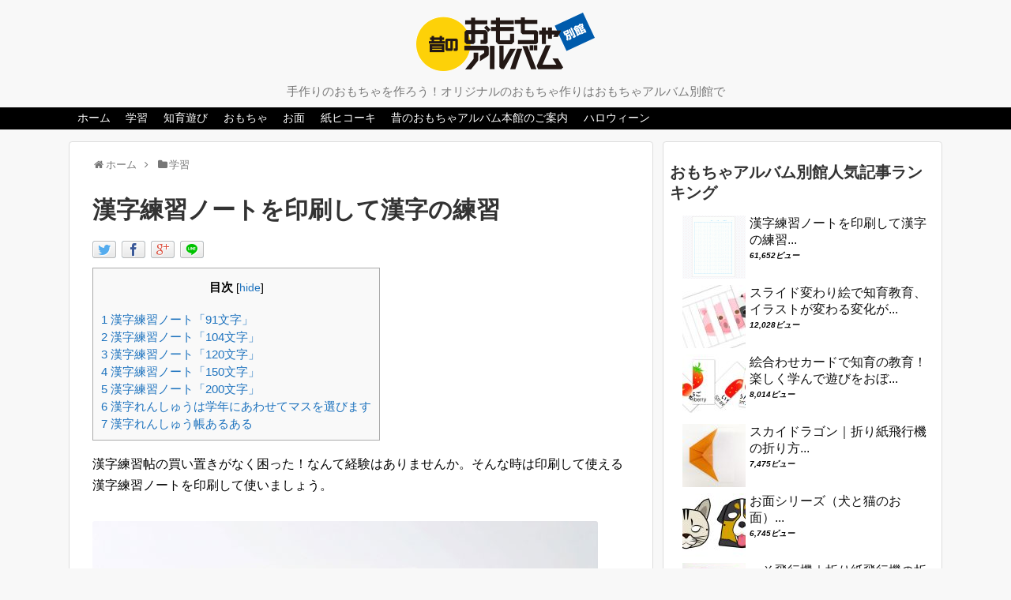

--- FILE ---
content_type: text/html; charset=UTF-8
request_url: https://seo-sem.co.jp/contents/omocha-album/craft/learning/note.html
body_size: 16502
content:
<!DOCTYPE html>
<html lang="ja">
<head>
<script async src="https://pagead2.googlesyndication.com/pagead/js/adsbygoogle.js?client=ca-pub-2614733801270947"
     crossorigin="anonymous"></script>
<!-- Google Tag Manager -->
<script>(function(w,d,s,l,i){w[l]=w[l]||[];w[l].push({'gtm.start':
new Date().getTime(),event:'gtm.js'});var f=d.getElementsByTagName(s)[0],
j=d.createElement(s),dl=l!='dataLayer'?'&l='+l:'';j.async=true;j.src=
'https://www.googletagmanager.com/gtm.js?id='+i+dl;f.parentNode.insertBefore(j,f);
})(window,document,'script','dataLayer','GTM-WLFP9VX');</script>
<!-- End Google Tag Manager -->
<meta name="google-site-verification" content="google25a11b3c145eeea0" />
<meta charset="UTF-8">
  <meta name="viewport" content="width=device-width,initial-scale=1.0">
<link rel="alternate" type="application/rss+xml" title="昔のおもちゃアルバム【別館】 RSS Feed" href="https://seo-sem.co.jp/contents/omocha-album/craft/feed/" />
<link rel="pingback" href="https://seo-sem.co.jp/contents/omocha-album/craft/xmlrpc.php" />
<meta name="description" content="漢字練習ノートは毎日の家庭学習に使います。ですが予備を用意していない場合に便利な漢字練習ノート印刷。おもちゃアルバムオリジナルの漢字練習ノートは無料で印刷することができるので、ノートがなくなった時に変わりに印刷して学校に提出しましょう。" />
<meta name="keywords" content="漢字練習ノート,学習教材,200マス,150マス,120マス,104マス" />
<!-- OGP -->
<meta property="og:type" content="article">
<meta property="og:description" content="漢字練習ノートは毎日の家庭学習に使います。ですが予備を用意していない場合に便利な漢字練習ノート印刷。おもちゃアルバムオリジナルの漢字練習ノートは無料で印刷することができるので、ノートがなくなった時に変わりに印刷して学校に提出しましょう。">
<meta property="og:title" content="漢字練習ノートを印刷して漢字の練習">
<meta property="og:url" content="https://seo-sem.co.jp/contents/omocha-album/craft/learning/note.html">
<meta property="og:image" content="https://seo-sem.co.jp/contents/omocha-album/craft/wp-content/uploads/2017/06/91mas.gif">
<meta property="og:site_name" content="昔のおもちゃアルバム【別館】">
<meta property="og:locale" content="ja_JP">
<!-- /OGP -->
<!-- Twitter Card -->
<meta name="twitter:card" content="summary">
<meta name="twitter:description" content="漢字練習ノートは毎日の家庭学習に使います。ですが予備を用意していない場合に便利な漢字練習ノート印刷。おもちゃアルバムオリジナルの漢字練習ノートは無料で印刷することができるので、ノートがなくなった時に変わりに印刷して学校に提出しましょう。">
<meta name="twitter:title" content="漢字練習ノートを印刷して漢字の練習">
<meta name="twitter:url" content="https://seo-sem.co.jp/contents/omocha-album/craft/learning/note.html">
<meta name="twitter:image" content="https://seo-sem.co.jp/contents/omocha-album/craft/wp-content/uploads/2017/06/91mas.gif">
<meta name="twitter:domain" content="seo-sem.co.jp">
<!-- /Twitter Card -->

<title>漢字練習ノートを印刷して漢字の練習</title>

<!-- All in One SEO Pack 2.4.3 by Michael Torbert of Semper Fi Web Design[2487,2511] -->
<meta name="description"  content="漢字練習ノートは毎日の家庭学習に使います。ですが予備を用意していない場合に便利な漢字練習ノート印刷。おもちゃアルバムオリジナルの漢字練習ノートは無料で印刷することができるので、ノートがなくなった時に変わりに印刷して学校に提出しましょう。" />

<!-- /all in one seo pack -->
<link rel='dns-prefetch' href='//s.w.org' />
<link rel="alternate" type="application/rss+xml" title="昔のおもちゃアルバム【別館】 &raquo; フィード" href="https://seo-sem.co.jp/contents/omocha-album/craft/feed/" />
<link rel="alternate" type="application/rss+xml" title="昔のおもちゃアルバム【別館】 &raquo; コメントフィード" href="https://seo-sem.co.jp/contents/omocha-album/craft/comments/feed/" />
		<script type="text/javascript">
			window._wpemojiSettings = {"baseUrl":"https:\/\/s.w.org\/images\/core\/emoji\/11\/72x72\/","ext":".png","svgUrl":"https:\/\/s.w.org\/images\/core\/emoji\/11\/svg\/","svgExt":".svg","source":{"concatemoji":"https:\/\/seo-sem.co.jp\/contents\/omocha-album\/craft\/wp-includes\/js\/wp-emoji-release.min.js"}};
			!function(e,a,t){var n,r,o,i=a.createElement("canvas"),p=i.getContext&&i.getContext("2d");function s(e,t){var a=String.fromCharCode;p.clearRect(0,0,i.width,i.height),p.fillText(a.apply(this,e),0,0);e=i.toDataURL();return p.clearRect(0,0,i.width,i.height),p.fillText(a.apply(this,t),0,0),e===i.toDataURL()}function c(e){var t=a.createElement("script");t.src=e,t.defer=t.type="text/javascript",a.getElementsByTagName("head")[0].appendChild(t)}for(o=Array("flag","emoji"),t.supports={everything:!0,everythingExceptFlag:!0},r=0;r<o.length;r++)t.supports[o[r]]=function(e){if(!p||!p.fillText)return!1;switch(p.textBaseline="top",p.font="600 32px Arial",e){case"flag":return s([55356,56826,55356,56819],[55356,56826,8203,55356,56819])?!1:!s([55356,57332,56128,56423,56128,56418,56128,56421,56128,56430,56128,56423,56128,56447],[55356,57332,8203,56128,56423,8203,56128,56418,8203,56128,56421,8203,56128,56430,8203,56128,56423,8203,56128,56447]);case"emoji":return!s([55358,56760,9792,65039],[55358,56760,8203,9792,65039])}return!1}(o[r]),t.supports.everything=t.supports.everything&&t.supports[o[r]],"flag"!==o[r]&&(t.supports.everythingExceptFlag=t.supports.everythingExceptFlag&&t.supports[o[r]]);t.supports.everythingExceptFlag=t.supports.everythingExceptFlag&&!t.supports.flag,t.DOMReady=!1,t.readyCallback=function(){t.DOMReady=!0},t.supports.everything||(n=function(){t.readyCallback()},a.addEventListener?(a.addEventListener("DOMContentLoaded",n,!1),e.addEventListener("load",n,!1)):(e.attachEvent("onload",n),a.attachEvent("onreadystatechange",function(){"complete"===a.readyState&&t.readyCallback()})),(n=t.source||{}).concatemoji?c(n.concatemoji):n.wpemoji&&n.twemoji&&(c(n.twemoji),c(n.wpemoji)))}(window,document,window._wpemojiSettings);
		</script>
		<style type="text/css">
img.wp-smiley,
img.emoji {
	display: inline !important;
	border: none !important;
	box-shadow: none !important;
	height: 1em !important;
	width: 1em !important;
	margin: 0 .07em !important;
	vertical-align: -0.1em !important;
	background: none !important;
	padding: 0 !important;
}
</style>
<link rel='stylesheet' id='simplicity-style-css'  href='https://seo-sem.co.jp/contents/omocha-album/craft/wp-content/themes/simplicity2/style.css' type='text/css' media='all' />
<link rel='stylesheet' id='responsive-style-css'  href='https://seo-sem.co.jp/contents/omocha-album/craft/wp-content/themes/simplicity2/css/responsive-pc.css' type='text/css' media='all' />
<link rel='stylesheet' id='font-awesome-style-css'  href='https://seo-sem.co.jp/contents/omocha-album/craft/wp-content/themes/simplicity2/webfonts/css/font-awesome.min.css' type='text/css' media='all' />
<link rel='stylesheet' id='icomoon-style-css'  href='https://seo-sem.co.jp/contents/omocha-album/craft/wp-content/themes/simplicity2/webfonts/icomoon/style.css' type='text/css' media='all' />
<link rel='stylesheet' id='thread-simple-style-css'  href='https://seo-sem.co.jp/contents/omocha-album/craft/wp-content/themes/simplicity2/css/thread-simple.css' type='text/css' media='all' />
<link rel='stylesheet' id='responsive-mode-style-css'  href='https://seo-sem.co.jp/contents/omocha-album/craft/wp-content/themes/simplicity2/responsive.css' type='text/css' media='all' />
<link rel='stylesheet' id='narrow-style-css'  href='https://seo-sem.co.jp/contents/omocha-album/craft/wp-content/themes/simplicity2/css/narrow.css' type='text/css' media='all' />
<link rel='stylesheet' id='media-style-css'  href='https://seo-sem.co.jp/contents/omocha-album/craft/wp-content/themes/simplicity2/css/media.css' type='text/css' media='all' />
<link rel='stylesheet' id='animatedmodal-normalize-style-css'  href='https://seo-sem.co.jp/contents/omocha-album/craft/wp-content/themes/simplicity2/css/normalize.min.css' type='text/css' media='all' />
<link rel='stylesheet' id='animatedmodal-animate-style-css'  href='https://seo-sem.co.jp/contents/omocha-album/craft/wp-content/themes/simplicity2/css/animate.min.css' type='text/css' media='all' />
<link rel='stylesheet' id='extension-style-css'  href='https://seo-sem.co.jp/contents/omocha-album/craft/wp-content/themes/simplicity2/css/extension.css' type='text/css' media='all' />
<style id='extension-style-inline-css' type='text/css'>
a{color:#1e73be}a:hover:not(.balloon-btn-link):not(.btn-icon-link):not(.arrow-box-link),.widget_new_entries a:hover,.widget_new_popular a:hover,.widget_popular_ranking a:hover,.wpp-list a:hover,.entry-read a:hover,.entry .post-meta a:hover,.related-entry-read a:hover,.entry a:hover,.related-entry-title a:hover,.navigation a:hover,#footer a:hover,.article-list .entry-title a:hover{color:#0fd841}#site-title a{color:#fff}#navi ul,#navi ul.sub-menu,#navi ul.children{background-color:#000;border-color:#000}#navi{background-color:#000}@media screen and (max-width:1110px){#navi{background-color:transparent}}#navi ul li a{color:#fff}#footer{background-color:#993f03}#h-top{min-height:0}#footer{background-color:transparent;color:#000}#footer-widget{color:#000}#footer a{color:#1e73be}#footer h3{color:#333}#copyright a{color:#111}blockquote{margin-left:-29px;margin-right:-29px} #sidebar{width:336px}#header-in,#navi-in,#body-in,#footer-in{width:1106px}  #main .entry{width:320px;height:420px;overflow:hidden;float:left;clear:none;margin:10px 9px 0 10px}.entry-thumb{float:none;margin-right:0;text-align:center;margin-bottom:0}.entry-thumb img{margin-bottom:0}.entry-card-content{margin-left:0}.entry h2{margin-top:0;padding-top:5px;font-size:18px;overflow:hidden}.entry-snippet{height:48px;overflow:hidden}@media screen and (max-width:440px){#main .entry{height:auto}} #header .alignleft{text-align:center;max-width:none}#h-top #site-title a{margin-right:0}#site-description{margin-right:0}#header .alignright{display:none} #sidebar{background-color:#fff;padding:5px 8px;border-radius:4px;border:1px solid #ddd}@media screen and (max-width:639px){.article br{display:block}} #main .social-count{display:none} .arrow-box{display:none}#sns-group-top .balloon-btn-set{width:auto} body{word-wrap:break-word}
</style>
<link rel='stylesheet' id='print-style-css'  href='https://seo-sem.co.jp/contents/omocha-album/craft/wp-content/themes/simplicity2/css/print.css' type='text/css' media='print' />
<link rel='stylesheet' id='sns-twitter-type-style-css'  href='https://seo-sem.co.jp/contents/omocha-album/craft/wp-content/themes/simplicity2/css/sns-twitter-type.css' type='text/css' media='all' />
<link rel='stylesheet' id='lity-style-css'  href='https://seo-sem.co.jp/contents/omocha-album/craft/wp-content/themes/simplicity2/css/lity.min.css' type='text/css' media='all' />
<link rel='stylesheet' id='stylesheet-css'  href='https://seo-sem.co.jp/contents/omocha-album/craft/wp-content/plugins/popular-post-widget/inc/style.css' type='text/css' media='all' />
<link rel='stylesheet' id='toc-screen-css'  href='https://seo-sem.co.jp/contents/omocha-album/craft/wp-content/plugins/table-of-contents-plus/screen.min.css' type='text/css' media='all' />
<link rel='stylesheet' id='set_vk_post_autor_css-css'  href='https://seo-sem.co.jp/contents/omocha-album/craft/wp-content/plugins/vk-post-author-display/css/vk-post-author.css' type='text/css' media='all' />
<link rel='stylesheet' id='font-awesome-css'  href='https://seo-sem.co.jp/contents/omocha-album/craft/wp-content/plugins/vk-post-author-display/libraries/font-awesome/css/font-awesome.min.css' type='text/css' media='all' />
<link rel='stylesheet' id='wordpress-popular-posts-css-css'  href='https://seo-sem.co.jp/contents/omocha-album/craft/wp-content/plugins/wordpress-popular-posts/public/css/wpp.css' type='text/css' media='all' />
<link rel='stylesheet' id='owl.carousel.style-css'  href='https://seo-sem.co.jp/contents/omocha-album/craft/wp-content/plugins/wp-posts-carousel/owl.carousel/assets/owl.carousel.css' type='text/css' media='all' />
<script type='text/javascript' src='https://seo-sem.co.jp/contents/omocha-album/craft/wp-includes/js/jquery/jquery.js'></script>
<script type='text/javascript' src='https://seo-sem.co.jp/contents/omocha-album/craft/wp-includes/js/jquery/jquery-migrate.min.js'></script>
<script type='text/javascript'>
/* <![CDATA[ */
var wpp_params = {"sampling_active":"","sampling_rate":"100","ajax_url":"https:\/\/seo-sem.co.jp\/contents\/omocha-album\/craft\/wp-admin\/admin-ajax.php","action":"update_views_ajax","ID":"539","token":"5c4a8a51c6"};
/* ]]> */
</script>
<script type='text/javascript' src='https://seo-sem.co.jp/contents/omocha-album/craft/wp-content/plugins/wordpress-popular-posts/public/js/wpp.js'></script>
<script type='text/javascript' src='https://seo-sem.co.jp/contents/omocha-album/craft/wp-content/plugins/wp-posts-carousel/owl.carousel/owl.carousel.js'></script>
<script type='text/javascript' src='https://seo-sem.co.jp/contents/omocha-album/craft/wp-content/plugins/wp-posts-carousel/owl.carousel/jquery.mousewheel.min.js'></script>
<link rel="alternate" type="application/json+oembed" href="https://seo-sem.co.jp/contents/omocha-album/craft/wp-json/oembed/1.0/embed?url=https%3A%2F%2Fseo-sem.co.jp%2Fcontents%2Fomocha-album%2Fcraft%2Flearning%2Fnote.html" />
<link rel="alternate" type="text/xml+oembed" href="https://seo-sem.co.jp/contents/omocha-album/craft/wp-json/oembed/1.0/embed?url=https%3A%2F%2Fseo-sem.co.jp%2Fcontents%2Fomocha-album%2Fcraft%2Flearning%2Fnote.html&#038;format=xml" />
<script>var wp_posts_carousel_url="https://seo-sem.co.jp/contents/omocha-album/craft/wp-content/plugins/wp-posts-carousel/";</script><link rel="shortcut icon" type="image/x-icon" href="https://seo-sem.co.jp/contents/omocha-album/craft/wp-content/uploads/2016/09/favi.gif" />
<style type="text/css" id="custom-background-css">
body.custom-background { background-color: #f8f8f8; }
</style>
<link rel="icon" href="https://seo-sem.co.jp/contents/omocha-album/craft/wp-content/uploads/2017/08/craft-100x100.gif" sizes="32x32" />
<link rel="icon" href="https://seo-sem.co.jp/contents/omocha-album/craft/wp-content/uploads/2017/08/craft.gif" sizes="192x192" />
<link rel="apple-touch-icon-precomposed" href="https://seo-sem.co.jp/contents/omocha-album/craft/wp-content/uploads/2017/08/craft.gif" />
<meta name="msapplication-TileImage" content="https://seo-sem.co.jp/contents/omocha-album/craft/wp-content/uploads/2017/08/craft.gif" />
		<style type="text/css" id="wp-custom-css">
			/* タグクラウド */
.main-widget-label {font-weight:bold;font-size:1.4em;margin-bottom:20px;margin-top:20px;}
.tagcloud a {text-decoration: none;font-size: 1em !important;border: solid 1px #000080;border-radius: 5px;display: inline-block;padding: 5px;margin-bottom: 8px;}
.tagcloud a:hover {background-color: #f6bfbc;text-decoration: none;color: #000;}
#centerbox {text-align: center;}
.number {background-color: #3CF;color: #FFF;line-height: 40px;height: 40px;margin-right: 10px;padding-right: 7px;padding-left: 7px;border-radius: 14px;}
/* 目次 */
#mokuji {
background-color: #F4FDFF;
border: 1px solid #95EDFF;
margin-top: 30px;
margin-bottom: 30px;
padding-top: 5%;
padding-right: 5%;
padding-bottom: 3%;
padding-left: 5%;
margin-right: 2%;
margin-left: 2%;
}
#mokuji ol {margin-left:20px;}
#mokuji b {
font-size: 1.4em;
display: block;
margin-bottom: 15px;
padding-bottom: 7px;
border-bottom-width: 1px;
border-bottom-style: dotted;
border-bottom-color: #333333;
width: 100%;
}
#mokuji li {font-size:1em;line-height:1.6em;}
#mokuji li a {
color: #06C;
text-decoration: underline;
}
#mokuji li a:hover {
color: #0CC;
text-decoration: none;
}
.buttonpd {
display: inline-block;
margin-top:40px;
margin-bottom:40px;
margin-left:5%;margin-right:5%;
width:90%;
height: 70px;
text-align: center;
text-decoration: none;
line-height: 70px;
outline: none;
-webkit-border-radius: 10px;
-moz-border-radius: 10px;
border-radius: 10px;
}
.buttonpd::before,
.buttonpd::after {
position: absolute;
z-index: -1;
display: block;
content: '';
}
.buttonpd,
.buttonpd::before,
.buttonpd::after {
-webkit-box-sizing: border-box;
-moz-box-sizing: border-box;
box-sizing: border-box;
-webkit-transition: all .3s;
transition: all .3s;
}
.buttonpd {
background-color: #333;
color: #fff;
}
.buttonpd:hover {
background-color: #59b1eb;
}
.buttonpd a {color:#fff;}
/*  */
.waku {
  background: none repeat scroll 0 0 rgba(245, 245, 245, 0.8);
  border: 1px solid #FFFFFF;
  margin: 1em 0;
  padding: 20px 55px;
  position: relative;
}
/************************************
** 人気ウィジェットをランキング
************************************/
.ranking_list {
  counter-reset: wpp-ranking;
}

.ranking_list ul li{
  position: relative;
}

.ranking_list ul li:before {
  background: none repeat scroll 0 0 #666;
  color: #fff;
  content: counter(wpp-ranking, decimal);
  counter-increment: wpp-ranking;
  font-size: 75%;
  left: 0;
  top: 3px;
  line-height: 1;
  padding: 4px 7px;
  position: absolute;
  z-index: 1;
  opacity: 0.9;
  border-radius: 2px;
  font-family: Arial;
}

.icon-amp-logo2::before {
  font-size: 14px;
}
		</style>
	

</head>
  <body class="post-template-default single single-post postid-539 single-format-standard custom-background categoryid-37" itemscope itemtype="http://schema.org/WebPage">
  <!-- Google Tag Manager -->
<script>(function(w,d,s,l,i){w[l]=w[l]||[];w[l].push({'gtm.start':
new Date().getTime(),event:'gtm.js'});var f=d.getElementsByTagName(s)[0],
j=d.createElement(s),dl=l!='dataLayer'?'&l='+l:'';j.async=true;j.src=
'https://www.googletagmanager.com/gtm.js?id='+i+dl;f.parentNode.insertBefore(j,f);
})(window,document,'script','dataLayer','GTM-WLFP9VX');</script>
<!-- End Google Tag Manager -->
    <div id="container">

      <!-- header -->
      <header itemscope itemtype="http://schema.org/WPHeader">
        <div id="header" class="clearfix">
          <div id="header-in">

                        <div id="h-top">
              <!-- モバイルメニュー表示用のボタン -->
<div id="mobile-menu">
  <a id="mobile-menu-modal" href="#animatedModal"><span class="fa fa-bars fa-2x"></span></a>
</div>

              <div class="alignleft top-title-catchphrase">
                <!-- サイトのタイトル -->
<p id="site-title" itemscope itemtype="http://schema.org/Organization">
  <a href="https://seo-sem.co.jp/contents/omocha-album/craft/"><img src="https://seo-sem.co.jp/contents/omocha-album/craft/wp-content/uploads/2017/04/logo.gif" alt="昔のおもちゃアルバム【別館】" class="site-title-img" /></a></p>
<!-- サイトの概要 -->
<p id="site-description">
  手作りのおもちゃを作ろう！オリジナルのおもちゃ作りはおもちゃアルバム別館で</p>
              </div>

              <div class="alignright top-sns-follows">
                                <!-- SNSページ -->
<div class="sns-pages">
<p class="sns-follow-msg">フォローする</p>
<ul class="snsp">
<li class="feedly-page"><a href='//feedly.com/index.html#subscription%2Ffeed%2Fhttps%3A%2F%2Fseo-sem.co.jp%2Fcontents%2Fomocha-album%2Fcraft%2Ffeed%2F' target='blank' title="feedlyで更新情報を購読" rel="nofollow"><span class="icon-feedly-logo"></span></a></li><li class="rss-page"><a href="https://seo-sem.co.jp/contents/omocha-album/craft/feed/" target="_blank" title="RSSで更新情報をフォロー" rel="nofollow"><span class="icon-rss-logo"></span></a></li>  </ul>
</div>
                              </div>

            </div><!-- /#h-top -->
          </div><!-- /#header-in -->
        </div><!-- /#header -->
      </header>

      <!-- Navigation -->
<nav itemscope itemtype="http://schema.org/SiteNavigationElement">
  <div id="navi">
      	<div id="navi-in">
      <div class="menu-%e3%81%8a%e3%82%82%e3%81%a1%e3%82%83%e3%82%a2%e3%83%ab%e3%83%90%e3%83%a0%e3%83%a1%e3%83%8b%e3%83%a5%e3%83%bc-container"><ul id="menu-%e3%81%8a%e3%82%82%e3%81%a1%e3%82%83%e3%82%a2%e3%83%ab%e3%83%90%e3%83%a0%e3%83%a1%e3%83%8b%e3%83%a5%e3%83%bc" class="menu"><li id="menu-item-6" class="menu-item menu-item-type-custom menu-item-object-custom menu-item-home menu-item-6"><a href="https://seo-sem.co.jp/contents/omocha-album/craft/">ホーム</a></li>
<li id="menu-item-608" class="menu-item menu-item-type-taxonomy menu-item-object-category current-post-ancestor current-menu-parent current-post-parent menu-item-608"><a href="https://seo-sem.co.jp/contents/omocha-album/craft/category/learning/">学習</a></li>
<li id="menu-item-110" class="menu-item menu-item-type-taxonomy menu-item-object-category menu-item-110"><a href="https://seo-sem.co.jp/contents/omocha-album/craft/category/play/">知育遊び</a></li>
<li id="menu-item-609" class="menu-item menu-item-type-taxonomy menu-item-object-category menu-item-609"><a href="https://seo-sem.co.jp/contents/omocha-album/craft/category/omocha/">おもちゃ</a></li>
<li id="menu-item-60" class="menu-item menu-item-type-taxonomy menu-item-object-category menu-item-60"><a href="https://seo-sem.co.jp/contents/omocha-album/craft/category/face/">お面</a></li>
<li id="menu-item-526" class="menu-item menu-item-type-taxonomy menu-item-object-category menu-item-526"><a href="https://seo-sem.co.jp/contents/omocha-album/craft/category/airplane/">紙ヒコーキ</a></li>
<li id="menu-item-508" class="menu-item menu-item-type-post_type menu-item-object-post menu-item-508"><a href="https://seo-sem.co.jp/contents/omocha-album/craft/omocha/honkan.html">昔のおもちゃアルバム本館のご案内</a></li>
<li id="menu-item-61" class="menu-item menu-item-type-taxonomy menu-item-object-category menu-item-61"><a href="https://seo-sem.co.jp/contents/omocha-album/craft/category/halloween/">ハロウィーン</a></li>
</ul></div>    </div><!-- /#navi-in -->
  </div><!-- /#navi -->
</nav>
<!-- /Navigation -->
      <!-- 本体部分 -->
      <div id="body">
        <div id="body-in">



          
          <!-- main -->
          <main itemscope itemprop="mainContentOfPage">
            <div id="main" itemscope itemtype="http://schema.org/Blog">


  
  <div id="breadcrumb" class="breadcrumb-category"><div itemtype="http://data-vocabulary.org/Breadcrumb" itemscope="" class="breadcrumb-home"><span class="fa fa-home fa-fw"></span><a href="https://seo-sem.co.jp/contents/omocha-album/craft" itemprop="url"><span itemprop="title">ホーム</span></a><span class="sp"><span class="fa fa-angle-right"></span></span></div><div itemtype="http://data-vocabulary.org/Breadcrumb" itemscope=""><span class="fa fa-folder fa-fw"></span><a href="https://seo-sem.co.jp/contents/omocha-album/craft/category/learning/" itemprop="url"><span itemprop="title">学習</span></a></div></div><!-- /#breadcrumb -->  <div id="post-539" class="post-539 post type-post status-publish format-standard has-post-thumbnail hentry category-learning tag-104mas tag-120mas tag-150mas tag-200mas tag-materials tag-kanjinote">
  <article class="article">
  
  
  <header>
    <h1 class="entry-title">
            漢字練習ノートを印刷して漢字の練習          </h1>
    <p class="post-meta">
              
      
      
      
      
      
      
    </p>

    
    
    <div id="sns-group-top" class="sns-group sns-group-top">
<div class="sns-buttons sns-buttons-pc">
    <p class="sns-share-msg">シェアする</p>
    <ul class="snsb snsb-balloon clearfix">
        <li class="balloon-btn twitter-balloon-btn">
      <span class="balloon-btn-set">
        <span class="arrow-box">
          <a href="//twitter.com/search?q=https%3A%2F%2Fseo-sem.co.jp%2Fcontents%2Fomocha-album%2Fcraft%2Flearning%2Fnote.html" target="blank" class="arrow-box-link twitter-arrow-box-link" rel="nofollow">
            <span class="social-count twitter-count"><span class="fa fa-comments"></span></span>
          </a>
        </span>
        <a href="//twitter.com/share?text=%E6%BC%A2%E5%AD%97%E7%B7%B4%E7%BF%92%E3%83%8E%E3%83%BC%E3%83%88%E3%82%92%E5%8D%B0%E5%88%B7%E3%81%97%E3%81%A6%E6%BC%A2%E5%AD%97%E3%81%AE%E7%B7%B4%E7%BF%92&amp;url=https%3A%2F%2Fseo-sem.co.jp%2Fcontents%2Fomocha-album%2Fcraft%2Flearning%2Fnote.html" target="blank" class="balloon-btn-link twitter-balloon-btn-link" rel="nofollow">
          <span class="icon-twitter"></span>
        </a>
      </span>
    </li>
            <li class="balloon-btn facebook-balloon-btn">
      <span class="balloon-btn-set">
        <span class="arrow-box">
          <a href="//www.facebook.com/sharer/sharer.php?u=https://seo-sem.co.jp/contents/omocha-album/craft/learning/note.html&amp;t=%E6%BC%A2%E5%AD%97%E7%B7%B4%E7%BF%92%E3%83%8E%E3%83%BC%E3%83%88%E3%82%92%E5%8D%B0%E5%88%B7%E3%81%97%E3%81%A6%E6%BC%A2%E5%AD%97%E3%81%AE%E7%B7%B4%E7%BF%92" target="blank" class="arrow-box-link facebook-arrow-box-link" rel="nofollow">
            <span class="social-count facebook-count"><span class="fa fa-spinner fa-pulse"></span></span>
          </a>
        </span>
        <a href="//www.facebook.com/sharer/sharer.php?u=https://seo-sem.co.jp/contents/omocha-album/craft/learning/note.html&amp;t=%E6%BC%A2%E5%AD%97%E7%B7%B4%E7%BF%92%E3%83%8E%E3%83%BC%E3%83%88%E3%82%92%E5%8D%B0%E5%88%B7%E3%81%97%E3%81%A6%E6%BC%A2%E5%AD%97%E3%81%AE%E7%B7%B4%E7%BF%92" target="blank" class="balloon-btn-link facebook-balloon-btn-link" rel="nofollow">
          <span class="icon-facebook"></span>
        </a>
      </span>
    </li>
            <li class="balloon-btn googleplus-balloon-btn">
      <span class="balloon-btn-set">
        <span class="arrow-box">
          <a href="//plus.google.com/share?url=https%3A%2F%2Fseo-sem.co.jp%2Fcontents%2Fomocha-album%2Fcraft%2Flearning%2Fnote.html" onclick="javascript:window.open(this.href, '', 'menubar=no,toolbar=no,resizable=yes,scrollbars=yes,height=600,width=600');return false;" target="blank" class="arrow-box-link googleplus-arrow-box-link" rel="nofollow">
            <span class="social-count googleplus-count"><span class="fa fa-spinner fa-pulse"></span></span>
          </a>
        </span>
        <a href="//plus.google.com/share?url=https%3A%2F%2Fseo-sem.co.jp%2Fcontents%2Fomocha-album%2Fcraft%2Flearning%2Fnote.html" onclick="javascript:window.open(this.href, '', 'menubar=no,toolbar=no,resizable=yes,scrollbars=yes,height=600,width=600');return false;" target="blank" class="balloon-btn-link googleplus-balloon-btn-link" rel="nofollow">
          <span class="icon-googleplus"></span>
        </a>
      </span>
    </li>
                    <li class="balloon-btn line-balloon-btn">
      <span class="balloon-btn-set">
        <span class="arrow-box">
          <a href="//lineit.line.me/share/ui?url=https://seo-sem.co.jp/contents/omocha-album/craft/learning/note.html" target="blank" class="arrow-box-link line-arrow-box-link" rel="nofollow">
            LINE!
          </a>
        </span>
        <a href="//lineit.line.me/share/ui?url=https://seo-sem.co.jp/contents/omocha-album/craft/learning/note.html" target="blank" class="balloon-btn-link line-balloon-btn-link" rel="nofollow">
          <span class="icon-line"></span>
        </a>
      </span>
    </li>
                      </ul>
</div>
</div>
<div class="clear"></div>

      </header>

  
  <div id="the-content" class="entry-content">
  <div id="toc_container" class="no_bullets"><p class="toc_title">目次</p><ul class="toc_list"><li><a href="#91"><span class="toc_number toc_depth_1">1</span> 漢字練習ノート「91文字」</a></li><li><a href="#104"><span class="toc_number toc_depth_1">2</span> 漢字練習ノート「104文字」</a></li><li><a href="#120"><span class="toc_number toc_depth_1">3</span> 漢字練習ノート「120文字」</a></li><li><a href="#150"><span class="toc_number toc_depth_1">4</span> 漢字練習ノート「150文字」</a></li><li><a href="#200"><span class="toc_number toc_depth_1">5</span> 漢字練習ノート「200文字」</a></li><li><a href="#i"><span class="toc_number toc_depth_1">6</span> 漢字れんしゅうは学年にあわせてマスを選びます</a></li><li><a href="#i-2"><span class="toc_number toc_depth_1">7</span> 漢字れんしゅう帳あるある</a></li></ul></div>
<p>漢字練習帖の買い置きがなく困った！なんて経験はありませんか。そんな時は印刷して使える漢字練習ノートを印刷して使いましょう。</p>
<div class="hover-image"><img src="https://seo-sem.co.jp/contents/omocha-album/craft/wp-content/uploads/2017/06/kanji01.jpg" alt="漢字練習ノート" width="640" height="427" class="alignnone size-full wp-image-586" srcset="https://seo-sem.co.jp/contents/omocha-album/craft/wp-content/uploads/2017/06/kanji01.jpg 640w, https://seo-sem.co.jp/contents/omocha-album/craft/wp-content/uploads/2017/06/kanji01-300x200.jpg 300w, https://seo-sem.co.jp/contents/omocha-album/craft/wp-content/uploads/2017/06/kanji01-320x214.jpg 320w" sizes="(max-width: 640px) 100vw, 640px" /><div class="details"><span class="info">漢字練習ノート</span></div></div>
  <!-- 広告 -->
                  <h2><span id="91">漢字練習ノート「91文字」</span></h2>
<div class="hover-image"><img src="https://seo-sem.co.jp/contents/omocha-album/craft/wp-content/uploads/2017/06/91mas.gif" alt="91マス漢字練習画像" width="600" height="350" class="alignnone size-full wp-image-556" /><div class="details"><span class="info">91マス漢字練習画像</span></div></div>
<p>91文字の漢字練習ノート「B5サイズ」で印刷してください。</p>
<div class="buttonblock"><a href="https://seo-sem.co.jp/contents/omocha-album/craft/wp-content/uploads/2017/06/91kan.pdf" target="_blank" class="button">漢字練習ノート「91文字」</a></div>
<h2><span id="104">漢字練習ノート「104文字」</span></h2>
<div class="hover-image"><img src="https://seo-sem.co.jp/contents/omocha-album/craft/wp-content/uploads/2017/06/104mas.gif" alt="104マス漢字練習画像" width="600" height="350" class="alignnone size-full wp-image-555" /><div class="details"><span class="info">104マス漢字練習画像</span></div></div>
<p>104文字の漢字練習ノート「B5サイズ」で印刷してください。</p>
<div class="buttonblock"><a href="https://seo-sem.co.jp/contents/omocha-album/craft/wp-content/uploads/2017/06/104kan.pdf" target="_blank" class="button">漢字練習ノート「104文字」</a></div>
<h2><span id="120">漢字練習ノート「120文字」</span></h2>
<div class="hover-image"><img src="https://seo-sem.co.jp/contents/omocha-album/craft/wp-content/uploads/2017/06/120mas.gif" alt="120マス漢字練習画像" width="600" height="350" class="alignnone size-full wp-image-559" /><div class="details"><span class="info">120マス漢字練習画像</span></div></div>
<p>120文字の漢字練習ノート「B5サイズ」で印刷してください。</p>
<div class="buttonblock"><a href="https://seo-sem.co.jp/contents/omocha-album/craft/wp-content/uploads/2017/06/120kan.pdf" target="_blank" class="button">漢字練習ノート「120文字」</a></div>
<h2><span id="150">漢字練習ノート「150文字」</span></h2>
<div class="hover-image"><img src="https://seo-sem.co.jp/contents/omocha-album/craft/wp-content/uploads/2017/06/150mas.gif" alt="150マス漢字練習画像" width="600" height="350" class="alignnone size-full wp-image-554" /><div class="details"><span class="info">150マス漢字練習画像</span></div></div>
<p>150文字の漢字練習ノート「B5サイズ」で印刷してください。</p>
<div class="buttonblock"><a href="https://seo-sem.co.jp/contents/omocha-album/craft/wp-content/uploads/2017/06/150kan.pdf" target="_blank" class="button">漢字練習ノート「150文字」</a></div>
<h2><span id="200">漢字練習ノート「200文字」</span></h2>
<div class="hover-image"><img src="https://seo-sem.co.jp/contents/omocha-album/craft/wp-content/uploads/2017/06/200mas.gif" alt="200マス漢字練習画像" width="600" height="350" class="alignnone size-full wp-image-552" /><div class="details"><span class="info">200マス漢字練習画像</span></div></div>
<p>200文字の漢字練習ノート「B5サイズ」で印刷してください。</p>
<div class="buttonblock"><a href="https://seo-sem.co.jp/contents/omocha-album/craft/wp-content/uploads/2017/06/200kan.pdf" target="_blank" class="button">漢字練習ノート「200文字」</a></div>
<a class="hover-card hover-blog-card hover-internal-blog-card" href="https://seo-sem.co.jp/contents/omocha-album/craft/play/abclist.html"><div class="blog-card internal-blog-card blog-card-thumbnail-left cf"><div class="blog-card-thumbnail"><img width="100" height="55" src="https://seo-sem.co.jp/contents/omocha-album/craft/wp-content/uploads/2016/10/aru.gif" class="blog-card-thumb-image wp-post-image" alt="アルファベット表を無料で印刷！知育遊びにもピッタリな単語シート" /></div><div class="blog-card-content"><div class="blog-card-title">アルファベット表を無料で印刷！知育遊びにもピッタリな単語シート</div><div class="blog-card-excerpt">英語をおぼえる時に便利なアルファベット単語表。無料で印刷して使える便利なアイテムです。小さな頃から英単語をおぼえることで、英語をおぼえやすくなるだけではなく、好きな動物や言葉を英語でおぼえておくようになります。英語を学ぶのにも最適なアルファベット表で英語の言葉遊びをしてみましょう。</div></div><div class="blog-card-footer"><div class="blog-card-site"><span class="blog-card-favicon"><img src="//www.google.com/s2/favicons?domain=seo-sem.co.jp" class="blog-card-favicon-img" alt="" width="16" height="16" /></span>seo-sem.co.jp</div><div class="blog-card-hatebu"><img src="//b.hatena.ne.jp/entry/image/https://seo-sem.co.jp/contents/omocha-album/craft/play/abclist.html" alt="" /></div><div class="blog-card-date">2017-08-01 12:14</div></div></div></a>
<h2><span id="i">漢字れんしゅうは学年にあわせてマスを選びます</span></h2>
<div class="hover-image"><img src="https://seo-sem.co.jp/contents/omocha-album/craft/wp-content/uploads/2017/06/kanji.gif" alt="漢字練習" width="600" height="350" class="alignnone size-full wp-image-565" /><div class="details"><span class="info">漢字練習</span></div></div>
<p>学校にもよりますが、学年にあわせて漢字練習のマスを多いものをしようします。書きやすさを考えたら150文字が定番でマスのサイズがあることで綺麗に漢字を書くことができます。字はできるだけ大きく書く方が綺麗な字を書くことができます。</p>
<h2><span id="i-2">漢字れんしゅう帳あるある</span></h2>
<div class="hover-image"><img src="https://seo-sem.co.jp/contents/omocha-album/craft/wp-content/uploads/2017/06/aruaru.gif" alt="漢字れんしゅう帳あるある" width="600" height="350" class="alignnone size-full wp-image-568" /><div class="details"><span class="info">漢字れんしゅう帳あるある</span></div></div>
<p>小学校では宿題や家庭学習の提出がありますよね。子供は家に帰ってから勉強はなかなかしません。どうしても夜ご飯を食べてから勉強をはじめると、遅い時間になってから「ノートが足りない」ってことが。提出しないといけないので、あいてるお店を探して買いに出かけるケースもあります。買い置きはしてるつもりでも忘れてる場合も多いですよね。特に漢字れんしゅうノートは頻繁に使わない分多くあります。</p>
<div class="hover-image"><img src="https://seo-sem.co.jp/contents/omocha-album/craft/wp-content/uploads/2017/06/kanji02.jpg" alt="漢字練習ノート" width="640" height="427" class="alignnone size-full wp-image-585" srcset="https://seo-sem.co.jp/contents/omocha-album/craft/wp-content/uploads/2017/06/kanji02.jpg 640w, https://seo-sem.co.jp/contents/omocha-album/craft/wp-content/uploads/2017/06/kanji02-300x200.jpg 300w, https://seo-sem.co.jp/contents/omocha-album/craft/wp-content/uploads/2017/06/kanji02-320x214.jpg 320w" sizes="(max-width: 640px) 100vw, 640px" /><div class="details"><span class="info">漢字練習ノート</span></div></div>
<p>そんなお父さん・お母さんはこのページから漢字れんしゅうノートを印刷して提出させましょう。翌日きちんと新しいノートを買っておきましょうね。</p>
<a class="hover-card hover-blog-card hover-internal-blog-card" href="https://seo-sem.co.jp/contents/omocha-album/craft/play/arithmetic.html"><div class="blog-card internal-blog-card blog-card-thumbnail-left cf"><div class="blog-card-thumbnail"><img width="100" height="55" src="https://seo-sem.co.jp/contents/omocha-album/craft/wp-content/uploads/2016/10/san.gif" class="blog-card-thumb-image wp-post-image" alt="算数プレートで計算できるかな！？考える力をつける知育遊び" /></div><div class="blog-card-content"><div class="blog-card-title">算数プレートで計算できるかな！？考える力をつける知育遊び</div><div class="blog-card-excerpt">さんすうを学ぶ前に数をつかって遊んでみましょう。数字をおぼえて足し算や引き算を教えてみましょう。子供の成長にあわせて問題を難しくしたりしながら、算数の計算をしていきましょう。無料で印刷できるさんすうシートはお子様の知育遊びにとても便利なアイテムです。</div></div><div class="blog-card-footer"><div class="blog-card-site"><span class="blog-card-favicon"><img src="//www.google.com/s2/favicons?domain=seo-sem.co.jp" class="blog-card-favicon-img" alt="" width="16" height="16" /></span>seo-sem.co.jp</div><div class="blog-card-hatebu"><img src="//b.hatena.ne.jp/entry/image/https://seo-sem.co.jp/contents/omocha-album/craft/play/arithmetic.html" alt="" /></div><div class="blog-card-date">2017-08-01 12:19</div></div></div></a>
<div class="padSection" id="padSection"><h4>投稿者プロフィール</h4><div id="avatar" class="avatar square"><div class="hover-image"><img src="https://seo-sem.co.jp/contents/omocha-album/craft/wp-content/uploads/2017/05/hen-150x150.jpg" alt="昔のおもちゃアルバム編集長" /><div class="details"><span class="info">昔のおもちゃアルバム編集長</span></div></div></div><!-- [ /#avatar ] --><dl id="profileTxtSet" class="profileTxtSet">
<dt>
<span id="authorName" class="authorName">昔のおもちゃアルバム編集長</span></dt><dd>
昔のおもちゃアルバムを編集している編集長。「別館」「本館」ともに今でも遊べる楽しいおもちゃや遊び方を広めています。知育に必要なアイテムもオリジナルで作ればもっと楽しくなります。好きを形に！をモットーに楽しいサービスを提供しています。
</dd></dl><div id="latestEntries">
<h5>最新の投稿</h5>
<ul class="entryList">
<li class="thumbnailBox"><span class="postImage"><div class="hover-image"><a href="https://seo-sem.co.jp/contents/omocha-album/craft/omocha/backgammon.html"><img width="240" height="135" src="https://seo-sem.co.jp/contents/omocha-album/craft/wp-content/uploads/2017/08/gamon-240x135.jpg" class="attachment-pad_thumb size-pad_thumb wp-post-image" alt="バックギャモン" srcset="https://seo-sem.co.jp/contents/omocha-album/craft/wp-content/uploads/2017/08/gamon-240x135.jpg 240w, https://seo-sem.co.jp/contents/omocha-album/craft/wp-content/uploads/2017/08/gamon-320x180.jpg 320w" sizes="(max-width: 240px) 100vw, 240px" /><div class="details"><span class="info">バックギャモン</span></div></div><a class="padCate" style="background-color:#999999" href="https://seo-sem.co.jp/contents/omocha-album/craft/category/omocha/">おもちゃ</a></a></span><span class="padDate">2017.08.08</span><a href="https://seo-sem.co.jp/contents/omocha-album/craft/omocha/backgammon.html" class="padTitle">バックギャモンは知らなきゃ損する3億人に愛されているゲーム</a></li>
<li class="thumbnailBox"><span class="postImage"><div class="hover-image"><a href="https://seo-sem.co.jp/contents/omocha-album/craft/game/go.html"><img width="240" height="135" src="https://seo-sem.co.jp/contents/omocha-album/craft/wp-content/uploads/2017/08/go-240x135.jpg" class="attachment-pad_thumb size-pad_thumb wp-post-image" alt="囲碁" srcset="https://seo-sem.co.jp/contents/omocha-album/craft/wp-content/uploads/2017/08/go-240x135.jpg 240w, https://seo-sem.co.jp/contents/omocha-album/craft/wp-content/uploads/2017/08/go-320x180.jpg 320w" sizes="(max-width: 240px) 100vw, 240px" /><div class="details"><span class="info">囲碁</span></div></div><a class="padCate" style="background-color:#999999" href="https://seo-sem.co.jp/contents/omocha-album/craft/category/game/">ゲーム</a></a></span><span class="padDate">2017.08.04</span><a href="https://seo-sem.co.jp/contents/omocha-album/craft/game/go.html" class="padTitle">囲碁好き必見！家庭で楽しめる囲碁セットとルール説明</a></li>
<li class="thumbnailBox"><span class="postImage"><div class="hover-image"><a href="https://seo-sem.co.jp/contents/omocha-album/craft/omocha/othello.html"><img width="240" height="135" src="https://seo-sem.co.jp/contents/omocha-album/craft/wp-content/uploads/2017/08/ot-240x135.jpg" class="attachment-pad_thumb size-pad_thumb wp-post-image" alt="オセロ" srcset="https://seo-sem.co.jp/contents/omocha-album/craft/wp-content/uploads/2017/08/ot-240x135.jpg 240w, https://seo-sem.co.jp/contents/omocha-album/craft/wp-content/uploads/2017/08/ot-320x180.jpg 320w" sizes="(max-width: 240px) 100vw, 240px" /><div class="details"><span class="info">オセロ</span></div></div><a class="padCate" style="background-color:#999999" href="https://seo-sem.co.jp/contents/omocha-album/craft/category/omocha/">おもちゃ</a></a></span><span class="padDate">2017.08.04</span><a href="https://seo-sem.co.jp/contents/omocha-album/craft/omocha/othello.html" class="padTitle">オセロが劇的に好きになる！自分だけの必勝法を作れ！！</a></li>
<li class="thumbnailBox"><span class="postImage"><div class="hover-image"><a href="https://seo-sem.co.jp/contents/omocha-album/craft/omocha/nurie.html"><img width="240" height="135" src="https://seo-sem.co.jp/contents/omocha-album/craft/wp-content/uploads/2017/06/color-240x135.jpg" class="attachment-pad_thumb size-pad_thumb wp-post-image" alt="色鉛筆" srcset="https://seo-sem.co.jp/contents/omocha-album/craft/wp-content/uploads/2017/06/color-240x135.jpg 240w, https://seo-sem.co.jp/contents/omocha-album/craft/wp-content/uploads/2017/06/color-320x180.jpg 320w" sizes="(max-width: 240px) 100vw, 240px" /><div class="details"><span class="info">色鉛筆</span></div></div><a class="padCate" style="background-color:#999999" href="https://seo-sem.co.jp/contents/omocha-album/craft/category/omocha/">おもちゃ</a></a></span><span class="padDate">2017.06.21</span><a href="https://seo-sem.co.jp/contents/omocha-album/craft/omocha/nurie.html" class="padTitle">癒しやストレス解消にもなる『大人の塗り絵』！無料ダウンロードで始めてみませんか？</a></li>
</ul>
</div>
</div>  </div>

  <footer>
    <!-- ページリンク -->
          
<!-- WordPress Popular Posts Plugin [W] [daily] [views] [regular] [PID] -->

<div id="wpp-4" class="widget-under-article popular-posts">
<div class="widget-under-article-title main-widget-label">関連カテゴリー一緒に読んでね</div>
<ul class="wpp-list wpp-list-with-thumbnails">
<li class="current">
<a  title="漢字練習ノートを印刷して漢字の練習" target="_self"><img width="100" height="100" src="https://seo-sem.co.jp/contents/omocha-album/craft/wp-content/uploads/2017/06/91mas-100x100.gif" class="wpp-thumbnail wpp_featured_stock wp-post-image" alt="91マス漢字練習画像" srcset="https://seo-sem.co.jp/contents/omocha-album/craft/wp-content/uploads/2017/06/91mas-100x100.gif 100w, https://seo-sem.co.jp/contents/omocha-album/craft/wp-content/uploads/2017/06/91mas-150x150.gif 150w" sizes="(max-width: 100px) 100vw, 100px" /></a>
<a  title="漢字練習ノートを印刷して漢字の練習" class="wpp-post-title" target="_self">漢字練習ノートを印刷して漢字の練習</a>
 <span class="wpp-excerpt">漢字練習帖の買い置きがなく困った！なんて経験はありませんか。...</span>
</li>
<li>
<a href="https://seo-sem.co.jp/contents/omocha-album/craft/play/changepicture.html" title="スライド変わり絵で知育教育、イラストが変わる変化が楽しい" target="_self"><img width="100" height="100" src="https://seo-sem.co.jp/contents/omocha-album/craft/wp-content/uploads/2017/07/slide-100x100.jpg" class="wpp-thumbnail wpp_featured_stock wp-post-image" alt="スライド変わり絵" srcset="https://seo-sem.co.jp/contents/omocha-album/craft/wp-content/uploads/2017/07/slide-100x100.jpg 100w, https://seo-sem.co.jp/contents/omocha-album/craft/wp-content/uploads/2017/07/slide-150x150.jpg 150w" sizes="(max-width: 100px) 100vw, 100px" /></a>
<a href="https://seo-sem.co.jp/contents/omocha-album/craft/play/changepicture.html" title="スライド変わり絵で知育教育、イラストが変わる変化が楽しい" class="wpp-post-title" target="_self">スライド変わり絵で知育教育、イラストが変わる変化が楽しい</a>
 <span class="wpp-excerpt">スライドすることでイラストが変わる。スライド変わり絵。手作り...</span>
</li>
<li>
<a href="https://seo-sem.co.jp/contents/omocha-album/craft/airplane/cariber.html" title="キャリバー｜折り紙飛行機の折り方" target="_self"><img width="100" height="100" src="https://seo-sem.co.jp/contents/omocha-album/craft/wp-content/uploads/2017/05/calibur14-100x100.jpg" class="wpp-thumbnail wpp_featured_stock wp-post-image" alt="" srcset="https://seo-sem.co.jp/contents/omocha-album/craft/wp-content/uploads/2017/05/calibur14-100x100.jpg 100w, https://seo-sem.co.jp/contents/omocha-album/craft/wp-content/uploads/2017/05/calibur14-150x150.jpg 150w" sizes="(max-width: 100px) 100vw, 100px" /></a>
<a href="https://seo-sem.co.jp/contents/omocha-album/craft/airplane/cariber.html" title="キャリバー｜折り紙飛行機の折り方" class="wpp-post-title" target="_self">キャリバー｜折り紙飛行機の折り方</a>
 <span class="wpp-excerpt">
キャリバーの折り方

13分の2部分の長方形の折り紙...</span>
</li>
<li>
<a href="https://seo-sem.co.jp/contents/omocha-album/craft/airplane/heso.html" title="へそ飛行機｜折り紙飛行機の折り方" target="_self"><img width="100" height="100" src="https://seo-sem.co.jp/contents/omocha-album/craft/wp-content/uploads/2017/05/heso01-100x100.jpg" class="wpp-thumbnail wpp_featured_stock wp-post-image" alt="へそ飛行機の作り方01" srcset="https://seo-sem.co.jp/contents/omocha-album/craft/wp-content/uploads/2017/05/heso01-100x100.jpg 100w, https://seo-sem.co.jp/contents/omocha-album/craft/wp-content/uploads/2017/05/heso01-150x150.jpg 150w" sizes="(max-width: 100px) 100vw, 100px" /></a>
<a href="https://seo-sem.co.jp/contents/omocha-album/craft/airplane/heso.html" title="へそ飛行機｜折り紙飛行機の折り方" class="wpp-post-title" target="_self">へそ飛行機｜折り紙飛行機の折り方</a>
 <span class="wpp-excerpt">
へそ飛行機の折り方

1折り紙を3等分にします。
...</span>
</li>
<li>
<a href="https://seo-sem.co.jp/contents/omocha-album/craft/airplane/marcury.html" title="マーキュリー｜折り紙飛行機の折り方" target="_self"><img width="100" height="100" src="https://seo-sem.co.jp/contents/omocha-album/craft/wp-content/uploads/2017/05/mercury21-100x100.jpg" class="wpp-thumbnail wpp_featured_stock wp-post-image" alt="マーキュリーの作り方21" srcset="https://seo-sem.co.jp/contents/omocha-album/craft/wp-content/uploads/2017/05/mercury21-100x100.jpg 100w, https://seo-sem.co.jp/contents/omocha-album/craft/wp-content/uploads/2017/05/mercury21-150x150.jpg 150w" sizes="(max-width: 100px) 100vw, 100px" /></a>
<a href="https://seo-sem.co.jp/contents/omocha-album/craft/airplane/marcury.html" title="マーキュリー｜折り紙飛行機の折り方" class="wpp-post-title" target="_self">マーキュリー｜折り紙飛行機の折り方</a>
 <span class="wpp-excerpt">

マーキュリーの折り方

1折り紙の3分の1部分に...</span>
</li>
<li>
<a href="https://seo-sem.co.jp/contents/omocha-album/craft/omocha/hallo.html" title="ハロウィーン用の黒猫とジャック・オー・ランタンのお面" target="_self"><img width="100" height="53" src="https://seo-sem.co.jp/contents/omocha-album/craft/wp-content/uploads/2016/09/hallo.gif" class="wpp-thumbnail wpp_featured_stock wp-post-image" alt="ハロウィンのお面" /></a>
<a href="https://seo-sem.co.jp/contents/omocha-album/craft/omocha/hallo.html" title="ハロウィーン用の黒猫とジャック・オー・ランタンのお面" class="wpp-post-title" target="_self">ハロウィーン用の黒猫とジャック・オー・ランタンのお面</a>
 <span class="wpp-excerpt">

ハロウィン用のお面をつくりましょう。ジャックオーラン...</span>
</li>
<li>
<a href="https://seo-sem.co.jp/contents/omocha-album/craft/airplane/hornet.html" title="ホーネット｜折り紙飛行機の折り方" target="_self"><img width="100" height="100" src="https://seo-sem.co.jp/contents/omocha-album/craft/wp-content/uploads/2017/05/honet24-100x100.jpg" class="wpp-thumbnail wpp_featured_stock wp-post-image" alt="ホーネットの作り方24" srcset="https://seo-sem.co.jp/contents/omocha-album/craft/wp-content/uploads/2017/05/honet24-100x100.jpg 100w, https://seo-sem.co.jp/contents/omocha-album/craft/wp-content/uploads/2017/05/honet24-150x150.jpg 150w" sizes="(max-width: 100px) 100vw, 100px" /></a>
<a href="https://seo-sem.co.jp/contents/omocha-album/craft/airplane/hornet.html" title="ホーネット｜折り紙飛行機の折り方" class="wpp-post-title" target="_self">ホーネット｜折り紙飛行機の折り方</a>
 <span class="wpp-excerpt">
ホーネットの折り方

13分の2部分の長方形の折り紙...</span>
</li>
</ul>

</div>
    
      <!-- 文章下広告 -->
                  

    
    <div id="sns-group" class="sns-group sns-group-bottom">
    <div class="sns-buttons sns-buttons-pc">
    <p class="sns-share-msg">シェアする</p>
    <ul class="snsb snsb-balloon clearfix">
        <li class="balloon-btn twitter-balloon-btn">
      <span class="balloon-btn-set">
        <span class="arrow-box">
          <a href="//twitter.com/search?q=https%3A%2F%2Fseo-sem.co.jp%2Fcontents%2Fomocha-album%2Fcraft%2Flearning%2Fnote.html" target="blank" class="arrow-box-link twitter-arrow-box-link" rel="nofollow">
            <span class="social-count twitter-count"><span class="fa fa-comments"></span></span>
          </a>
        </span>
        <a href="//twitter.com/share?text=%E6%BC%A2%E5%AD%97%E7%B7%B4%E7%BF%92%E3%83%8E%E3%83%BC%E3%83%88%E3%82%92%E5%8D%B0%E5%88%B7%E3%81%97%E3%81%A6%E6%BC%A2%E5%AD%97%E3%81%AE%E7%B7%B4%E7%BF%92&amp;url=https%3A%2F%2Fseo-sem.co.jp%2Fcontents%2Fomocha-album%2Fcraft%2Flearning%2Fnote.html" target="blank" class="balloon-btn-link twitter-balloon-btn-link" rel="nofollow">
          <span class="icon-twitter"></span>
        </a>
      </span>
    </li>
            <li class="balloon-btn facebook-balloon-btn">
      <span class="balloon-btn-set">
        <span class="arrow-box">
          <a href="//www.facebook.com/sharer/sharer.php?u=https://seo-sem.co.jp/contents/omocha-album/craft/learning/note.html&amp;t=%E6%BC%A2%E5%AD%97%E7%B7%B4%E7%BF%92%E3%83%8E%E3%83%BC%E3%83%88%E3%82%92%E5%8D%B0%E5%88%B7%E3%81%97%E3%81%A6%E6%BC%A2%E5%AD%97%E3%81%AE%E7%B7%B4%E7%BF%92" target="blank" class="arrow-box-link facebook-arrow-box-link" rel="nofollow">
            <span class="social-count facebook-count"><span class="fa fa-spinner fa-pulse"></span></span>
          </a>
        </span>
        <a href="//www.facebook.com/sharer/sharer.php?u=https://seo-sem.co.jp/contents/omocha-album/craft/learning/note.html&amp;t=%E6%BC%A2%E5%AD%97%E7%B7%B4%E7%BF%92%E3%83%8E%E3%83%BC%E3%83%88%E3%82%92%E5%8D%B0%E5%88%B7%E3%81%97%E3%81%A6%E6%BC%A2%E5%AD%97%E3%81%AE%E7%B7%B4%E7%BF%92" target="blank" class="balloon-btn-link facebook-balloon-btn-link" rel="nofollow">
          <span class="icon-facebook"></span>
        </a>
      </span>
    </li>
            <li class="balloon-btn googleplus-balloon-btn">
      <span class="balloon-btn-set">
        <span class="arrow-box">
          <a href="//plus.google.com/share?url=https%3A%2F%2Fseo-sem.co.jp%2Fcontents%2Fomocha-album%2Fcraft%2Flearning%2Fnote.html" onclick="javascript:window.open(this.href, '', 'menubar=no,toolbar=no,resizable=yes,scrollbars=yes,height=600,width=600');return false;" target="blank" class="arrow-box-link googleplus-arrow-box-link" rel="nofollow">
            <span class="social-count googleplus-count"><span class="fa fa-spinner fa-pulse"></span></span>
          </a>
        </span>
        <a href="//plus.google.com/share?url=https%3A%2F%2Fseo-sem.co.jp%2Fcontents%2Fomocha-album%2Fcraft%2Flearning%2Fnote.html" onclick="javascript:window.open(this.href, '', 'menubar=no,toolbar=no,resizable=yes,scrollbars=yes,height=600,width=600');return false;" target="blank" class="balloon-btn-link googleplus-balloon-btn-link" rel="nofollow">
          <span class="icon-googleplus"></span>
        </a>
      </span>
    </li>
                    <li class="balloon-btn line-balloon-btn">
      <span class="balloon-btn-set">
        <span class="arrow-box">
          <a href="//lineit.line.me/share/ui?url=https://seo-sem.co.jp/contents/omocha-album/craft/learning/note.html" target="blank" class="arrow-box-link line-arrow-box-link" rel="nofollow">
            LINE!
          </a>
        </span>
        <a href="//lineit.line.me/share/ui?url=https://seo-sem.co.jp/contents/omocha-album/craft/learning/note.html" target="blank" class="balloon-btn-link line-balloon-btn-link" rel="nofollow">
          <span class="icon-line"></span>
        </a>
      </span>
    </li>
                      </ul>
</div>

    <!-- SNSページ -->
<div class="sns-pages">
<p class="sns-follow-msg">フォローする</p>
<ul class="snsp">
<li class="feedly-page"><a href='//feedly.com/index.html#subscription%2Ffeed%2Fhttps%3A%2F%2Fseo-sem.co.jp%2Fcontents%2Fomocha-album%2Fcraft%2Ffeed%2F' target='blank' title="feedlyで更新情報を購読" rel="nofollow"><span class="icon-feedly-logo"></span></a></li><li class="rss-page"><a href="https://seo-sem.co.jp/contents/omocha-album/craft/feed/" target="_blank" title="RSSで更新情報をフォロー" rel="nofollow"><span class="icon-rss-logo"></span></a></li>  </ul>
</div>
    </div>

    
    <p class="footer-post-meta">

      
      
      
          </p>
  </footer>
  </article><!-- .article -->
  </div><!-- .post -->

      <div id="under-entry-body">

            <aside id="related-entries">
        <h2>関連記事</h2>
            <p>記事は見つかりませんでした。</p>
  <br style="clear:both;">      </aside><!-- #related-entries -->
      


        <!-- 広告 -->
                  
              <div id="widget-under-related-entries">
        <div id="tag_cloud-3" class="widget-under-related-entries widget_tag_cloud"><div class="widget-under-related-entries-title main-widget-label">キーワードから探す</div><div class="tagcloud"><a href="https://seo-sem.co.jp/contents/omocha-album/craft/tag/104mas/" class="tag-cloud-link tag-link-43 tag-link-position-1" style="font-size: 8pt;" aria-label="104マス (1個の項目)">104マス</a>
<a href="https://seo-sem.co.jp/contents/omocha-album/craft/tag/120mas/" class="tag-cloud-link tag-link-42 tag-link-position-2" style="font-size: 8pt;" aria-label="120マス (1個の項目)">120マス</a>
<a href="https://seo-sem.co.jp/contents/omocha-album/craft/tag/150mas/" class="tag-cloud-link tag-link-41 tag-link-position-3" style="font-size: 8pt;" aria-label="150マス (1個の項目)">150マス</a>
<a href="https://seo-sem.co.jp/contents/omocha-album/craft/tag/200mas/" class="tag-cloud-link tag-link-40 tag-link-position-4" style="font-size: 8pt;" aria-label="200マス (1個の項目)">200マス</a>
<a href="https://seo-sem.co.jp/contents/omocha-album/craft/tag/aiu/" class="tag-cloud-link tag-link-20 tag-link-position-5" style="font-size: 8pt;" aria-label="あいうえお (1個の項目)">あいうえお</a>
<a href="https://seo-sem.co.jp/contents/omocha-album/craft/tag/mask/" class="tag-cloud-link tag-link-10 tag-link-position-6" style="font-size: 8pt;" aria-label="お面 (1個の項目)">お面</a>
<a href="https://seo-sem.co.jp/contents/omocha-album/craft/tag/arithmetic/" class="tag-cloud-link tag-link-26 tag-link-position-7" style="font-size: 8pt;" aria-label="さんすう (1個の項目)">さんすう</a>
<a href="https://seo-sem.co.jp/contents/omocha-album/craft/tag/heso/" class="tag-cloud-link tag-link-36 tag-link-position-8" style="font-size: 8pt;" aria-label="へそ飛行機 (1個の項目)">へそ飛行機</a>
<a href="https://seo-sem.co.jp/contents/omocha-album/craft/tag/alphabet/" class="tag-cloud-link tag-link-23 tag-link-position-9" style="font-size: 8pt;" aria-label="アルファベット (1個の項目)">アルファベット</a>
<a href="https://seo-sem.co.jp/contents/omocha-album/craft/tag/illust/" class="tag-cloud-link tag-link-49 tag-link-position-10" style="font-size: 8pt;" aria-label="イラスト (1個の項目)">イラスト</a>
<a href="https://seo-sem.co.jp/contents/omocha-album/craft/tag/othllo/" class="tag-cloud-link tag-link-55 tag-link-position-11" style="font-size: 8pt;" aria-label="オセロ (1個の項目)">オセロ</a>
<a href="https://seo-sem.co.jp/contents/omocha-album/craft/tag/card/" class="tag-cloud-link tag-link-45 tag-link-position-12" style="font-size: 8pt;" aria-label="カード (1個の項目)">カード</a>
<a href="https://seo-sem.co.jp/contents/omocha-album/craft/tag/caliber/" class="tag-cloud-link tag-link-29 tag-link-position-13" style="font-size: 8pt;" aria-label="キャリバー (1個の項目)">キャリバー</a>
<a href="https://seo-sem.co.jp/contents/omocha-album/craft/tag/game/" class="tag-cloud-link tag-link-54 tag-link-position-14" style="font-size: 12.581818181818pt;" aria-label="ゲーム (2個の項目)">ゲーム</a>
<a href="https://seo-sem.co.jp/contents/omocha-album/craft/tag/jack/" class="tag-cloud-link tag-link-15 tag-link-position-15" style="font-size: 8pt;" aria-label="ジャック・オー・ランタン (1個の項目)">ジャック・オー・ランタン</a>
<a href="https://seo-sem.co.jp/contents/omocha-album/craft/tag/skaydragon/" class="tag-cloud-link tag-link-34 tag-link-position-16" style="font-size: 8pt;" aria-label="スカイドラゴン (1個の項目)">スカイドラゴン</a>
<a href="https://seo-sem.co.jp/contents/omocha-album/craft/tag/slideart/" class="tag-cloud-link tag-link-47 tag-link-position-17" style="font-size: 8pt;" aria-label="スライド変わり絵 (1個の項目)">スライド変わり絵</a>
<a href="https://seo-sem.co.jp/contents/omocha-album/craft/tag/halloween/" class="tag-cloud-link tag-link-16 tag-link-position-18" style="font-size: 8pt;" aria-label="ハロウィン (1個の項目)">ハロウィン</a>
<a href="https://seo-sem.co.jp/contents/omocha-album/craft/tag/backgamon/" class="tag-cloud-link tag-link-58 tag-link-position-19" style="font-size: 8pt;" aria-label="バックギャモン (1個の項目)">バックギャモン</a>
<a href="https://seo-sem.co.jp/contents/omocha-album/craft/tag/falcon/" class="tag-cloud-link tag-link-32 tag-link-position-20" style="font-size: 8pt;" aria-label="ファルコン (1個の項目)">ファルコン</a>
<a href="https://seo-sem.co.jp/contents/omocha-album/craft/tag/hornet/" class="tag-cloud-link tag-link-35 tag-link-position-21" style="font-size: 8pt;" aria-label="ホーネット (1個の項目)">ホーネット</a>
<a href="https://seo-sem.co.jp/contents/omocha-album/craft/tag/marcury/" class="tag-cloud-link tag-link-33 tag-link-position-22" style="font-size: 8pt;" aria-label="マーキュリー (1個の項目)">マーキュリー</a>
<a href="https://seo-sem.co.jp/contents/omocha-album/craft/tag/makes/" class="tag-cloud-link tag-link-30 tag-link-position-23" style="font-size: 22pt;" aria-label="作り方 (6個の項目)">作り方</a>
<a href="https://seo-sem.co.jp/contents/omocha-album/craft/tag/take/" class="tag-cloud-link tag-link-53 tag-link-position-24" style="font-size: 8pt;" aria-label="取る (1個の項目)">取る</a>
<a href="https://seo-sem.co.jp/contents/omocha-album/craft/tag/go/" class="tag-cloud-link tag-link-51 tag-link-position-25" style="font-size: 8pt;" aria-label="囲碁 (1個の項目)">囲碁</a>
<a href="https://seo-sem.co.jp/contents/omocha-album/craft/tag/materials/" class="tag-cloud-link tag-link-39 tag-link-position-26" style="font-size: 8pt;" aria-label="学習教材 (1個の項目)">学習教材</a>
<a href="https://seo-sem.co.jp/contents/omocha-album/craft/tag/make/" class="tag-cloud-link tag-link-5 tag-link-position-27" style="font-size: 8pt;" aria-label="手作り (1個の項目)">手作り</a>
<a href="https://seo-sem.co.jp/contents/omocha-album/craft/tag/folding/" class="tag-cloud-link tag-link-31 tag-link-position-28" style="font-size: 22pt;" aria-label="折り方 (6個の項目)">折り方</a>
<a href="https://seo-sem.co.jp/contents/omocha-album/craft/tag/education/" class="tag-cloud-link tag-link-48 tag-link-position-29" style="font-size: 8pt;" aria-label="教育 (1個の項目)">教育</a>
<a href="https://seo-sem.co.jp/contents/omocha-album/craft/tag/sheet/" class="tag-cloud-link tag-link-21 tag-link-position-30" style="font-size: 8pt;" aria-label="文字シート (1個の項目)">文字シート</a>
<a href="https://seo-sem.co.jp/contents/omocha-album/craft/tag/kanjinote/" class="tag-cloud-link tag-link-38 tag-link-position-31" style="font-size: 8pt;" aria-label="漢字練習ノート (1個の項目)">漢字練習ノート</a>
<a href="https://seo-sem.co.jp/contents/omocha-album/craft/tag/dog/" class="tag-cloud-link tag-link-13 tag-link-position-32" style="font-size: 8pt;" aria-label="犬 (1個の項目)">犬</a>
<a href="https://seo-sem.co.jp/contents/omocha-album/craft/tag/cat/" class="tag-cloud-link tag-link-12 tag-link-position-33" style="font-size: 8pt;" aria-label="猫 (1個の項目)">猫</a>
<a href="https://seo-sem.co.jp/contents/omocha-album/craft/tag/education2/" class="tag-cloud-link tag-link-46 tag-link-position-34" style="font-size: 12.581818181818pt;" aria-label="知育 (2個の項目)">知育</a>
<a href="https://seo-sem.co.jp/contents/omocha-album/craft/tag/edplay/" class="tag-cloud-link tag-link-22 tag-link-position-35" style="font-size: 8pt;" aria-label="知育遊び (1個の項目)">知育遊び</a>
<a href="https://seo-sem.co.jp/contents/omocha-album/craft/tag/arith/" class="tag-cloud-link tag-link-25 tag-link-position-36" style="font-size: 8pt;" aria-label="算数 (1個の項目)">算数</a>
<a href="https://seo-sem.co.jp/contents/omocha-album/craft/tag/apicture/" class="tag-cloud-link tag-link-44 tag-link-position-37" style="font-size: 8pt;" aria-label="絵合わせ (1個の項目)">絵合わせ</a>
<a href="https://seo-sem.co.jp/contents/omocha-album/craft/tag/english/" class="tag-cloud-link tag-link-24 tag-link-position-38" style="font-size: 8pt;" aria-label="英語 (1個の項目)">英語</a>
<a href="https://seo-sem.co.jp/contents/omocha-album/craft/tag/position/" class="tag-cloud-link tag-link-52 tag-link-position-39" style="font-size: 8pt;" aria-label="陣地 (1個の項目)">陣地</a>
<a href="https://seo-sem.co.jp/contents/omocha-album/craft/tag/demon/" class="tag-cloud-link tag-link-9 tag-link-position-40" style="font-size: 8pt;" aria-label="鬼 (1個の項目)">鬼</a>
<a href="https://seo-sem.co.jp/contents/omocha-album/craft/tag/blackcat/" class="tag-cloud-link tag-link-14 tag-link-position-41" style="font-size: 8pt;" aria-label="黒猫 (1個の項目)">黒猫</a></div>
</div>        </div>
      
      <div class="navigation">
<div id="prev-next" class="clearfix">
<a href="https://seo-sem.co.jp/contents/omocha-album/craft/airplane/farcon.html" title="ファルコン｜折り紙飛行機の折り方" id="prev" class="clearfix">
        <div id="prev-title"><span class="fa fa-arrow-left pull-left"></span></div>
        <img width="100" height="100" src="https://seo-sem.co.jp/contents/omocha-album/craft/wp-content/uploads/2017/05/falcon15-100x100.jpg" class="attachment-thumb100 size-thumb100 wp-post-image" alt="ファルコン｜折り紙飛行機の折り方" srcset="https://seo-sem.co.jp/contents/omocha-album/craft/wp-content/uploads/2017/05/falcon15-100x100.jpg 100w, https://seo-sem.co.jp/contents/omocha-album/craft/wp-content/uploads/2017/05/falcon15-150x150.jpg 150w" sizes="(max-width: 100px) 100vw, 100px" />
        <p>ファルコン｜折り紙飛行機の折り方</p></a><a href="https://seo-sem.co.jp/contents/omocha-album/craft/omocha/cutart.html" title="切り絵が凄い！ウエルカムボードに人気！繊細なデザインと下絵で切り絵とは思えない。" id="next" class="clearfix">
        <div id="next-title"><span class="fa fa-arrow-right pull-left"></span></div>
        <img width="100" height="100" src="https://seo-sem.co.jp/contents/omocha-album/craft/wp-content/uploads/2017/06/kirie03-100x100.jpg" class="attachment-thumb100 size-thumb100 wp-post-image" alt="切り絵が凄い！ウエルカムボードに人気！繊細なデザインと下絵で切り絵とは思えない。" srcset="https://seo-sem.co.jp/contents/omocha-album/craft/wp-content/uploads/2017/06/kirie03-100x100.jpg 100w, https://seo-sem.co.jp/contents/omocha-album/craft/wp-content/uploads/2017/06/kirie03-150x150.jpg 150w" sizes="(max-width: 100px) 100vw, 100px" />
<p>切り絵が凄い！ウエルカムボードに人気！繊細なデザインと下絵で切り絵とは思えない。</p></a></div>
</div><!-- /.navigation -->
      <div id="comments-thread">
  <aside></aside></div>
<!-- END div#comments-thread -->      </div>
    <span class="”vcard"><span class="”fn”">by <a href="”https://plus.google.com/113985136271637547373”" rel="”author”">おもちゃアルバム</a></span></span>
<div style="padding-top:8px;">
<h4>当ブログの人気エントリ一覧。おすすめです</h4>
<div class="ninki-post" align="center">

<!-- WordPress Popular Posts Plugin v4.0.12 [PHP] [monthly] [views] [custom] -->

<ul class="wpp-list">
<li><a href="https://seo-sem.co.jp/contents/omocha-album/craft/learning/note.html" title="漢字練習ノートを印刷して漢字の練習" target="_self"><img src="https://seo-sem.co.jp/contents/omocha-album/craft/wp-content/uploads/wordpress-popular-posts/539-featured-120x120.gif" width="120" height="120" alt="" class="wpp-thumbnail wpp_cached_thumb wpp_featured" /></a> <a href="https://seo-sem.co.jp/contents/omocha-album/craft/learning/note.html" title="漢字練習ノートを印刷して漢字の練習" class="wpp-post-title" target="_self">漢字練習ノートを印刷して漢字の練習</a> <span class="wpp-meta post-stats"><span class="wpp-views">141ビュー</span></span></li>
<li><a href="https://seo-sem.co.jp/contents/omocha-album/craft/play/changepicture.html" title="スライド変わり絵で知育教育、イラストが変わる変化が楽しい" target="_self"><img src="https://seo-sem.co.jp/contents/omocha-album/craft/wp-content/uploads/wordpress-popular-posts/615-featured-120x120.jpg" width="120" height="120" alt="" class="wpp-thumbnail wpp_cached_thumb wpp_featured" /></a> <a href="https://seo-sem.co.jp/contents/omocha-album/craft/play/changepicture.html" title="スライド変わり絵で知育教育、イラストが変わる変化が楽しい" class="wpp-post-title" target="_self">スライド変わり絵で知育教育、イラストが変わる変化が楽しい</a> <span class="wpp-meta post-stats"><span class="wpp-views">77ビュー</span></span></li>
<li><a href="https://seo-sem.co.jp/contents/omocha-album/craft/omocha/hallo.html" title="ハロウィーン用の黒猫とジャック・オー・ランタンのお面" target="_self"><img src="https://seo-sem.co.jp/contents/omocha-album/craft/wp-content/uploads/wordpress-popular-posts/41-featured-120x120.gif" width="120" height="120" alt="" class="wpp-thumbnail wpp_cached_thumb wpp_featured" /></a> <a href="https://seo-sem.co.jp/contents/omocha-album/craft/omocha/hallo.html" title="ハロウィーン用の黒猫とジャック・オー・ランタンのお面" class="wpp-post-title" target="_self">ハロウィーン用の黒猫とジャック・オー・ランタンのお面</a> <span class="wpp-meta post-stats"><span class="wpp-views">73ビュー</span></span></li>
<li><a href="https://seo-sem.co.jp/contents/omocha-album/craft/airplane/farcon.html" title="ファルコン｜折り紙飛行機の折り方" target="_self"><img src="https://seo-sem.co.jp/contents/omocha-album/craft/wp-content/uploads/wordpress-popular-posts/447-featured-120x120.jpg" width="120" height="120" alt="" class="wpp-thumbnail wpp_cached_thumb wpp_featured" /></a> <a href="https://seo-sem.co.jp/contents/omocha-album/craft/airplane/farcon.html" title="ファルコン｜折り紙飛行機の折り方" class="wpp-post-title" target="_self">ファルコン｜折り紙飛行機の折り方</a> <span class="wpp-meta post-stats"><span class="wpp-views">30ビュー</span></span></li>
<li><a href="https://seo-sem.co.jp/contents/omocha-album/craft/game/go.html" title="囲碁好き必見！家庭で楽しめる囲碁セットとルール説明" target="_self"><img src="https://seo-sem.co.jp/contents/omocha-album/craft/wp-content/uploads/wordpress-popular-posts/703-featured-120x120.jpg" width="120" height="120" alt="" class="wpp-thumbnail wpp_cached_thumb wpp_featured" /></a> <a href="https://seo-sem.co.jp/contents/omocha-album/craft/game/go.html" title="囲碁好き必見！家庭で楽しめる囲碁セットとルール説明" class="wpp-post-title" target="_self">囲碁好き必見！家庭で楽しめる囲碁セットとルール説明</a> <span class="wpp-meta post-stats"><span class="wpp-views">28ビュー</span></span></li>
<li><a href="https://seo-sem.co.jp/contents/omocha-album/craft/omocha/catface.html" title="お面シリーズ（犬と猫のお面）" target="_self"><img src="https://seo-sem.co.jp/contents/omocha-album/craft/wp-content/uploads/wordpress-popular-posts/31-featured-120x120.jpg" width="120" height="120" alt="" class="wpp-thumbnail wpp_cached_thumb wpp_featured" /></a> <a href="https://seo-sem.co.jp/contents/omocha-album/craft/omocha/catface.html" title="お面シリーズ（犬と猫のお面）" class="wpp-post-title" target="_self">お面シリーズ（犬と猫のお面）</a> <span class="wpp-meta post-stats"><span class="wpp-views">20ビュー</span></span></li>
<li><a href="https://seo-sem.co.jp/contents/omocha-album/craft/airplane/marcury.html" title="マーキュリー｜折り紙飛行機の折り方" target="_self"><img src="https://seo-sem.co.jp/contents/omocha-album/craft/wp-content/uploads/wordpress-popular-posts/423-featured-120x120.jpg" width="120" height="120" alt="" class="wpp-thumbnail wpp_cached_thumb wpp_featured" /></a> <a href="https://seo-sem.co.jp/contents/omocha-album/craft/airplane/marcury.html" title="マーキュリー｜折り紙飛行機の折り方" class="wpp-post-title" target="_self">マーキュリー｜折り紙飛行機の折り方</a> <span class="wpp-meta post-stats"><span class="wpp-views">20ビュー</span></span></li>
<li><a href="https://seo-sem.co.jp/contents/omocha-album/craft/airplane/skydragon.html" title="スカイドラゴン｜折り紙飛行機の折り方" target="_self"><img src="https://seo-sem.co.jp/contents/omocha-album/craft/wp-content/uploads/wordpress-popular-posts/405-featured-120x120.jpg" width="120" height="120" alt="" class="wpp-thumbnail wpp_cached_thumb wpp_featured" /></a> <a href="https://seo-sem.co.jp/contents/omocha-album/craft/airplane/skydragon.html" title="スカイドラゴン｜折り紙飛行機の折り方" class="wpp-post-title" target="_self">スカイドラゴン｜折り紙飛行機の折り方</a> <span class="wpp-meta post-stats"><span class="wpp-views">19ビュー</span></span></li>
<li><a href="https://seo-sem.co.jp/contents/omocha-album/craft/omocha/cutart.html" title="切り絵が凄い！ウエルカムボードに人気！繊細なデザインと下絵で切り絵とは思えない。" target="_self"><img src="https://seo-sem.co.jp/contents/omocha-album/craft/wp-content/uploads/wordpress-popular-posts/571-featured-120x120.jpg" width="120" height="120" alt="" class="wpp-thumbnail wpp_cached_thumb wpp_featured" /></a> <a href="https://seo-sem.co.jp/contents/omocha-album/craft/omocha/cutart.html" title="切り絵が凄い！ウエルカムボードに人気！繊細なデザインと下絵で切り絵とは思えない。" class="wpp-post-title" target="_self">切り絵が凄い！ウエルカムボードに人気！繊細なデザインと下絵で切り絵とは思えない。</a> <span class="wpp-meta post-stats"><span class="wpp-views">16ビュー</span></span></li>
<li><a href="https://seo-sem.co.jp/contents/omocha-album/craft/play/aiueo.html" title="あいうえお表をマグネットシートでプリントしよう" target="_self"><img src="https://seo-sem.co.jp/contents/omocha-album/craft/wp-content/uploads/wordpress-popular-posts/74-featured-120x120.gif" width="120" height="120" alt="" class="wpp-thumbnail wpp_cached_thumb wpp_featured" /></a> <a href="https://seo-sem.co.jp/contents/omocha-album/craft/play/aiueo.html" title="あいうえお表をマグネットシートでプリントしよう" class="wpp-post-title" target="_self">あいうえお表をマグネットシートでプリントしよう</a> <span class="wpp-meta post-stats"><span class="wpp-views">15ビュー</span></span></li>
<li><a href="https://seo-sem.co.jp/contents/omocha-album/craft/airplane/heso.html" title="へそ飛行機｜折り紙飛行機の折り方" target="_self"><img src="https://seo-sem.co.jp/contents/omocha-album/craft/wp-content/uploads/wordpress-popular-posts/339-featured-120x120.jpg" width="120" height="120" alt="" class="wpp-thumbnail wpp_cached_thumb wpp_featured" /></a> <a href="https://seo-sem.co.jp/contents/omocha-album/craft/airplane/heso.html" title="へそ飛行機｜折り紙飛行機の折り方" class="wpp-post-title" target="_self">へそ飛行機｜折り紙飛行機の折り方</a> <span class="wpp-meta post-stats"><span class="wpp-views">15ビュー</span></span></li>
<li><a href="https://seo-sem.co.jp/contents/omocha-album/craft/play/picturecard.html" title="絵合わせカードで知育の教育！楽しく学んで遊びをおぼえよう" target="_self"><img src="https://seo-sem.co.jp/contents/omocha-album/craft/wp-content/uploads/wordpress-popular-posts/613-featured-120x120.jpg" width="120" height="120" alt="" class="wpp-thumbnail wpp_cached_thumb wpp_featured" /></a> <a href="https://seo-sem.co.jp/contents/omocha-album/craft/play/picturecard.html" title="絵合わせカードで知育の教育！楽しく学んで遊びをおぼえよう" class="wpp-post-title" target="_self">絵合わせカードで知育の教育！楽しく学んで遊びをおぼえよう</a> <span class="wpp-meta post-stats"><span class="wpp-views">13ビュー</span></span></li>

</ul>

<!-- End WordPress Popular Posts Plugin v4.0.12 -->
</div><!-- ninki post -->
</div>

            </div><!-- /#main -->
          </main>
        <!-- sidebar -->
<div id="sidebar" role="complementary">
    
  <div id="sidebar-widget">
  <!-- ウイジェット -->
    </div>

    <!--スクロール追従領域-->
  <div id="sidebar-scroll">
    
<!-- WordPress Popular Posts Plugin [W] [all] [views] [regular] [PID] -->

<aside id="wpp-2" class="widget popular-posts">
<h3 class="widget_title sidebar_widget_title">おもちゃアルバム別館人気記事ランキング</h3>
<ul class="wpp-list wpp-list-with-thumbnails">
<li class="current">
<a  title="漢字練習ノートを印刷して漢字の練習" target="_self"><img src="https://seo-sem.co.jp/contents/omocha-album/craft/wp-content/uploads/wordpress-popular-posts/539-featured-80x80.gif" width="80" height="80" alt="" class="wpp-thumbnail wpp_cached_thumb wpp_featured" /></a>
<a  title="漢字練習ノートを印刷して漢字の練習" class="wpp-post-title" target="_self">漢字練習ノートを印刷して漢字の練習...</a>
 <span class="wpp-meta post-stats"><span class="wpp-views">61,652ビュー</span></span>
</li>
<li>
<a href="https://seo-sem.co.jp/contents/omocha-album/craft/play/changepicture.html" title="スライド変わり絵で知育教育、イラストが変わる変化が楽しい" target="_self"><img src="https://seo-sem.co.jp/contents/omocha-album/craft/wp-content/uploads/wordpress-popular-posts/615-featured-80x80.jpg" width="80" height="80" alt="" class="wpp-thumbnail wpp_cached_thumb wpp_featured" /></a>
<a href="https://seo-sem.co.jp/contents/omocha-album/craft/play/changepicture.html" title="スライド変わり絵で知育教育、イラストが変わる変化が楽しい" class="wpp-post-title" target="_self">スライド変わり絵で知育教育、イラストが変わる変化が...</a>
 <span class="wpp-meta post-stats"><span class="wpp-views">12,028ビュー</span></span>
</li>
<li>
<a href="https://seo-sem.co.jp/contents/omocha-album/craft/play/picturecard.html" title="絵合わせカードで知育の教育！楽しく学んで遊びをおぼえよう" target="_self"><img src="https://seo-sem.co.jp/contents/omocha-album/craft/wp-content/uploads/wordpress-popular-posts/613-featured-80x80.jpg" width="80" height="80" alt="" class="wpp-thumbnail wpp_cached_thumb wpp_featured" /></a>
<a href="https://seo-sem.co.jp/contents/omocha-album/craft/play/picturecard.html" title="絵合わせカードで知育の教育！楽しく学んで遊びをおぼえよう" class="wpp-post-title" target="_self">絵合わせカードで知育の教育！楽しく学んで遊びをおぼ...</a>
 <span class="wpp-meta post-stats"><span class="wpp-views">8,014ビュー</span></span>
</li>
<li>
<a href="https://seo-sem.co.jp/contents/omocha-album/craft/airplane/skydragon.html" title="スカイドラゴン｜折り紙飛行機の折り方" target="_self"><img src="https://seo-sem.co.jp/contents/omocha-album/craft/wp-content/uploads/wordpress-popular-posts/405-featured-80x80.jpg" width="80" height="80" alt="" class="wpp-thumbnail wpp_cached_thumb wpp_featured" /></a>
<a href="https://seo-sem.co.jp/contents/omocha-album/craft/airplane/skydragon.html" title="スカイドラゴン｜折り紙飛行機の折り方" class="wpp-post-title" target="_self">スカイドラゴン｜折り紙飛行機の折り方...</a>
 <span class="wpp-meta post-stats"><span class="wpp-views">7,475ビュー</span></span>
</li>
<li>
<a href="https://seo-sem.co.jp/contents/omocha-album/craft/omocha/catface.html" title="お面シリーズ（犬と猫のお面）" target="_self"><img src="https://seo-sem.co.jp/contents/omocha-album/craft/wp-content/uploads/wordpress-popular-posts/31-featured-80x80.jpg" width="80" height="80" alt="" class="wpp-thumbnail wpp_cached_thumb wpp_featured" /></a>
<a href="https://seo-sem.co.jp/contents/omocha-album/craft/omocha/catface.html" title="お面シリーズ（犬と猫のお面）" class="wpp-post-title" target="_self">お面シリーズ（犬と猫のお面）...</a>
 <span class="wpp-meta post-stats"><span class="wpp-views">6,745ビュー</span></span>
</li>
<li>
<a href="https://seo-sem.co.jp/contents/omocha-album/craft/airplane/heso.html" title="へそ飛行機｜折り紙飛行機の折り方" target="_self"><img src="https://seo-sem.co.jp/contents/omocha-album/craft/wp-content/uploads/wordpress-popular-posts/339-featured-80x80.jpg" width="80" height="80" alt="" class="wpp-thumbnail wpp_cached_thumb wpp_featured" /></a>
<a href="https://seo-sem.co.jp/contents/omocha-album/craft/airplane/heso.html" title="へそ飛行機｜折り紙飛行機の折り方" class="wpp-post-title" target="_self">へそ飛行機｜折り紙飛行機の折り方...</a>
 <span class="wpp-meta post-stats"><span class="wpp-views">5,710ビュー</span></span>
</li>
<li>
<a href="https://seo-sem.co.jp/contents/omocha-album/craft/airplane/farcon.html" title="ファルコン｜折り紙飛行機の折り方" target="_self"><img src="https://seo-sem.co.jp/contents/omocha-album/craft/wp-content/uploads/wordpress-popular-posts/447-featured-80x80.jpg" width="80" height="80" alt="" class="wpp-thumbnail wpp_cached_thumb wpp_featured" /></a>
<a href="https://seo-sem.co.jp/contents/omocha-album/craft/airplane/farcon.html" title="ファルコン｜折り紙飛行機の折り方" class="wpp-post-title" target="_self">ファルコン｜折り紙飛行機の折り方...</a>
 <span class="wpp-meta post-stats"><span class="wpp-views">4,962ビュー</span></span>
</li>
<li>
<a href="https://seo-sem.co.jp/contents/omocha-album/craft/omocha/cutart.html" title="切り絵が凄い！ウエルカムボードに人気！繊細なデザインと下絵で切り絵とは思えない。" target="_self"><img src="https://seo-sem.co.jp/contents/omocha-album/craft/wp-content/uploads/wordpress-popular-posts/571-featured-80x80.jpg" width="80" height="80" alt="" class="wpp-thumbnail wpp_cached_thumb wpp_featured" /></a>
<a href="https://seo-sem.co.jp/contents/omocha-album/craft/omocha/cutart.html" title="切り絵が凄い！ウエルカムボードに人気！繊細なデザインと下絵で切り絵とは思えない。" class="wpp-post-title" target="_self">切り絵が凄い！ウエルカムボードに人気！繊細なデザイ...</a>
 <span class="wpp-meta post-stats"><span class="wpp-views">4,831ビュー</span></span>
</li>
<li>
<a href="https://seo-sem.co.jp/contents/omocha-album/craft/omocha/hallo.html" title="ハロウィーン用の黒猫とジャック・オー・ランタンのお面" target="_self"><img src="https://seo-sem.co.jp/contents/omocha-album/craft/wp-content/uploads/wordpress-popular-posts/41-featured-80x80.gif" width="80" height="80" alt="" class="wpp-thumbnail wpp_cached_thumb wpp_featured" /></a>
<a href="https://seo-sem.co.jp/contents/omocha-album/craft/omocha/hallo.html" title="ハロウィーン用の黒猫とジャック・オー・ランタンのお面" class="wpp-post-title" target="_self">ハロウィーン用の黒猫とジャック・オー・ランタンのお...</a>
 <span class="wpp-meta post-stats"><span class="wpp-views">3,507ビュー</span></span>
</li>
<li>
<a href="https://seo-sem.co.jp/contents/omocha-album/craft/play/abclist.html" title="アルファベット表を無料で印刷！知育遊びにもピッタリな単語シート" target="_self"><img src="https://seo-sem.co.jp/contents/omocha-album/craft/wp-content/uploads/wordpress-popular-posts/79-featured-80x80.gif" width="80" height="80" alt="" class="wpp-thumbnail wpp_cached_thumb wpp_featured" /></a>
<a href="https://seo-sem.co.jp/contents/omocha-album/craft/play/abclist.html" title="アルファベット表を無料で印刷！知育遊びにもピッタリな単語シート" class="wpp-post-title" target="_self">アルファベット表を無料で印刷！知育遊びにもピッタリ...</a>
 <span class="wpp-meta post-stats"><span class="wpp-views">2,579ビュー</span></span>
</li>
</ul>

</aside>
  </div>
  
</div><!-- /#sidebar -->
        </div><!-- /#body-in -->
      </div><!-- /#body -->

      <!-- footer -->
      <footer itemscope itemtype="http://schema.org/WPFooter">
        <div id="footer" class="main-footer">
          <div id="footer-in">

                        <div id="footer-widget">
               <div class="footer-left">
               <aside id="nav_menu-5" class="widget widget_nav_menu"><h3 class="footer_widget_title">昔のおもちゃアルバム別館</h3><div class="menu-%e3%81%8a%e3%82%82%e3%81%a1%e3%82%83%e3%82%a2%e3%83%ab%e3%83%90%e3%83%a0%e3%83%a1%e3%83%8b%e3%83%a5%e3%83%bc-container"><ul id="menu-%e3%81%8a%e3%82%82%e3%81%a1%e3%82%83%e3%82%a2%e3%83%ab%e3%83%90%e3%83%a0%e3%83%a1%e3%83%8b%e3%83%a5%e3%83%bc-1" class="menu"><li class="menu-item menu-item-type-custom menu-item-object-custom menu-item-home menu-item-6"><a href="https://seo-sem.co.jp/contents/omocha-album/craft/">ホーム</a></li>
<li class="menu-item menu-item-type-taxonomy menu-item-object-category current-post-ancestor current-menu-parent current-post-parent menu-item-608"><a href="https://seo-sem.co.jp/contents/omocha-album/craft/category/learning/">学習</a></li>
<li class="menu-item menu-item-type-taxonomy menu-item-object-category menu-item-110"><a href="https://seo-sem.co.jp/contents/omocha-album/craft/category/play/">知育遊び</a></li>
<li class="menu-item menu-item-type-taxonomy menu-item-object-category menu-item-609"><a href="https://seo-sem.co.jp/contents/omocha-album/craft/category/omocha/">おもちゃ</a></li>
<li class="menu-item menu-item-type-taxonomy menu-item-object-category menu-item-60"><a href="https://seo-sem.co.jp/contents/omocha-album/craft/category/face/">お面</a></li>
<li class="menu-item menu-item-type-taxonomy menu-item-object-category menu-item-526"><a href="https://seo-sem.co.jp/contents/omocha-album/craft/category/airplane/">紙ヒコーキ</a></li>
<li class="menu-item menu-item-type-post_type menu-item-object-post menu-item-508"><a href="https://seo-sem.co.jp/contents/omocha-album/craft/omocha/honkan.html">昔のおもちゃアルバム本館のご案内</a></li>
<li class="menu-item menu-item-type-taxonomy menu-item-object-category menu-item-61"><a href="https://seo-sem.co.jp/contents/omocha-album/craft/category/halloween/">ハロウィーン</a></li>
</ul></div></aside>               </div>
               <div class="footer-center">
               <aside id="search-6" class="widget widget_search"><form method="get" id="searchform" action="https://seo-sem.co.jp/contents/omocha-album/craft/">
	<input type="text" placeholder="ブログ内を検索" name="s" id="s">
	<input type="submit" id="searchsubmit" value="">
</form></aside>               </div>
               <div class="footer-right">
               <aside id="text-4" class="widget widget_text">			<div class="textwidget"><div id="fb-root"></div>
<p><script>(function(d, s, id) {
  var js, fjs = d.getElementsByTagName(s)[0];
  if (d.getElementById(id)) return;
  js = d.createElement(s); js.id = id;
  js.src = "//connect.facebook.net/ja_JP/sdk.js#xfbml=1&version=v2.9";
  fjs.parentNode.insertBefore(js, fjs);
}(document, 'script', 'facebook-jssdk'));</script></p>
<div class="fb-page" data-href="https://www.facebook.com/seocreativesolutions/" data-small-header="true" data-adapt-container-width="true" data-hide-cover="true" data-show-facepile="true">
<blockquote class="fb-xfbml-parse-ignore" cite="https://www.facebook.com/seocreativesolutions/"><p><a href="https://www.facebook.com/seocreativesolutions/">SEOクリエイティブソリューションズ</a></p></blockquote>
</div>
</div>
		</aside>               </div>
            </div>
          
          <div class="clear"></div>
            <div id="copyright" class="wrapper">
                            <div id="footer-navi">
                <div id="footer-navi-in">
                  <div class="menu-%e3%81%8a%e3%82%82%e3%81%a1%e3%82%83%e3%82%a2%e3%83%ab%e3%83%90%e3%83%a0%e3%83%a1%e3%83%8b%e3%83%a5%e3%83%bc-container"><ul id="menu-%e3%81%8a%e3%82%82%e3%81%a1%e3%82%83%e3%82%a2%e3%83%ab%e3%83%90%e3%83%a0%e3%83%a1%e3%83%8b%e3%83%a5%e3%83%bc-2" class="menu"><li class="menu-item menu-item-type-custom menu-item-object-custom menu-item-home menu-item-6"><a href="https://seo-sem.co.jp/contents/omocha-album/craft/">ホーム</a></li>
<li class="menu-item menu-item-type-taxonomy menu-item-object-category current-post-ancestor current-menu-parent current-post-parent menu-item-608"><a href="https://seo-sem.co.jp/contents/omocha-album/craft/category/learning/">学習</a></li>
<li class="menu-item menu-item-type-taxonomy menu-item-object-category menu-item-110"><a href="https://seo-sem.co.jp/contents/omocha-album/craft/category/play/">知育遊び</a></li>
<li class="menu-item menu-item-type-taxonomy menu-item-object-category menu-item-609"><a href="https://seo-sem.co.jp/contents/omocha-album/craft/category/omocha/">おもちゃ</a></li>
<li class="menu-item menu-item-type-taxonomy menu-item-object-category menu-item-60"><a href="https://seo-sem.co.jp/contents/omocha-album/craft/category/face/">お面</a></li>
<li class="menu-item menu-item-type-taxonomy menu-item-object-category menu-item-526"><a href="https://seo-sem.co.jp/contents/omocha-album/craft/category/airplane/">紙ヒコーキ</a></li>
<li class="menu-item menu-item-type-post_type menu-item-object-post menu-item-508"><a href="https://seo-sem.co.jp/contents/omocha-album/craft/omocha/honkan.html">昔のおもちゃアルバム本館のご案内</a></li>
<li class="menu-item menu-item-type-taxonomy menu-item-object-category menu-item-61"><a href="https://seo-sem.co.jp/contents/omocha-album/craft/category/halloween/">ハロウィーン</a></li>
</ul></div>                  </div>
              </div>
                            <div class="credit">
                &copy; 2016  <a href="https://seo-sem.co.jp/contents/omocha-album/craft">昔のおもちゃアルバム【別館】</a>              </div>

                          </div>
        </div><!-- /#footer-in -->
        </div><!-- /#footer -->
      </footer>


<script type="application/ld+json">
{
"@context": "http://schema.org",
"@type": "NewsArticle",
"mainEntityOfPage":{
"@type":"WebPage",
"@id":"https://seo-sem.co.jp/contents/omocha-album/craft/learning/note.html"
},
"headline": "漢字練習ノートを印刷して漢字の練習",
"image": {
"@type": "ImageObject",
"url": "https://seo-sem.co.jp/contents/omocha-album/craft/wp-content/uploads/2017/06/91mas.gif",
"height": 350,
"width": 600},
"datePublished": "2017-06-14T14:52:03+0900",
"dateModified": "2017-08-01T12:24:03+0900",
"author": {
"@type": "Person",
"name": "昔のおもちゃアルバム編集長"
},
"publisher": {
"@type": "Organization",
"name": "昔のおもちゃアルバム【別館】",
"logo": {
"@type": "ImageObject",
"url": "https://seo-sem.co.jp/contents/omocha-album/craft/wp-content/themes/simplicity2/img/publisher-logo.png",
"width": 600,
"height": 60
}
},
"description": "目次1 漢字練習ノート「91文字」2 漢字練習ノート「104文字」3 漢字練習ノート「120文字」4 漢字練習ノート「150文字」5 漢字練習ノート「200文字」6 漢字れんしゅうは学年にあわせてマス..."
}
</script>

      <div id="page-top">
      <a id="move-page-top" class="move-page-top-image"><img src="https://seo-sem.co.jp/contents/omocha-album/craft/wp-content/uploads/2017/08/crafanc.gif" alt="トップへ戻る"></a>
  
</div>
          </div><!-- /#container -->
    <script src="https://seo-sem.co.jp/contents/omocha-album/craft/wp-includes/js/comment-reply.min.js" async></script>
<script type='text/javascript'>
/* <![CDATA[ */
var social_count_config = {"permalink":"https:\/\/seo-sem.co.jp\/contents\/omocha-album\/craft\/learning\/note.html","rss2_url":"https:\/\/seo-sem.co.jp\/contents\/omocha-album\/craft\/feed\/","theme_url":"https:\/\/seo-sem.co.jp\/contents\/omocha-album\/craft\/wp-content\/themes\/simplicity2","all_sns_share_btns_visible":"1","all_share_count_visible":"","twitter_btn_visible":"1","twitter_count_visible":"","facebook_btn_visible":"1","google_plus_btn_visible":"1","hatena_btn_visible":"","pocket_btn_visible":"","feedly_btn_visible":"","push7_btn_visible":"","push7_app_no":null};
/* ]]> */
</script>
<script src="https://seo-sem.co.jp/contents/omocha-album/craft/wp-content/themes/simplicity2/javascript.js" defer></script>
<script src="https://seo-sem.co.jp/contents/omocha-album/craft/wp-content/themes/simplicity2/js/lity.min.js" async></script>
<script type='text/javascript'>
/* <![CDATA[ */
var tocplus = {"smooth_scroll":"1","visibility_show":"show","visibility_hide":"hide","width":"Auto"};
/* ]]> */
</script>
<script type='text/javascript' src='https://seo-sem.co.jp/contents/omocha-album/craft/wp-content/plugins/table-of-contents-plus/front.min.js'></script>
<script type='text/javascript' src='https://seo-sem.co.jp/contents/omocha-album/craft/wp-includes/js/jquery/ui/effect.min.js'></script>
<script type='text/javascript' src='https://seo-sem.co.jp/contents/omocha-album/craft/wp-includes/js/wp-embed.min.js'></script>
            <!-- 画像にPinterestボタン -->
<script type="text/javascript" async defer data-pin-height="28" data-pin-hover="true" src="//assets.pinterest.com/js/pinit.js"></script>
<!--#mobile-menu-toggleボタンで呼び出される-->
<div id="animatedModal">
    <div class="close-animatedModal">
        <a href="#" class="close-button"><span class="fa fa-times-circle"></span></a>
    </div>

    <div class="modal-content">
        <div class="menu-%e3%81%8a%e3%82%82%e3%81%a1%e3%82%83%e3%82%a2%e3%83%ab%e3%83%90%e3%83%a0%e3%83%a1%e3%83%8b%e3%83%a5%e3%83%bc-container"><ul id="menu-%e3%81%8a%e3%82%82%e3%81%a1%e3%82%83%e3%82%a2%e3%83%ab%e3%83%90%e3%83%a0%e3%83%a1%e3%83%8b%e3%83%a5%e3%83%bc-3" class="menu"><li class="menu-item menu-item-type-custom menu-item-object-custom menu-item-home menu-item-6"><a href="https://seo-sem.co.jp/contents/omocha-album/craft/">ホーム</a></li>
<li class="menu-item menu-item-type-taxonomy menu-item-object-category current-post-ancestor current-menu-parent current-post-parent menu-item-608"><a href="https://seo-sem.co.jp/contents/omocha-album/craft/category/learning/">学習</a></li>
<li class="menu-item menu-item-type-taxonomy menu-item-object-category menu-item-110"><a href="https://seo-sem.co.jp/contents/omocha-album/craft/category/play/">知育遊び</a></li>
<li class="menu-item menu-item-type-taxonomy menu-item-object-category menu-item-609"><a href="https://seo-sem.co.jp/contents/omocha-album/craft/category/omocha/">おもちゃ</a></li>
<li class="menu-item menu-item-type-taxonomy menu-item-object-category menu-item-60"><a href="https://seo-sem.co.jp/contents/omocha-album/craft/category/face/">お面</a></li>
<li class="menu-item menu-item-type-taxonomy menu-item-object-category menu-item-526"><a href="https://seo-sem.co.jp/contents/omocha-album/craft/category/airplane/">紙ヒコーキ</a></li>
<li class="menu-item menu-item-type-post_type menu-item-object-post menu-item-508"><a href="https://seo-sem.co.jp/contents/omocha-album/craft/omocha/honkan.html">昔のおもちゃアルバム本館のご案内</a></li>
<li class="menu-item menu-item-type-taxonomy menu-item-object-category menu-item-61"><a href="https://seo-sem.co.jp/contents/omocha-album/craft/category/halloween/">ハロウィーン</a></li>
</ul></div>    </div>
</div>
<script src="https://seo-sem.co.jp/contents/omocha-album/craft/wp-content/themes/simplicity2/js/animatedModal.min.js"></script>
<script>
  jQuery("#mobile-menu-modal").animatedModal({
    color: '#333',
    animatedIn:  'fadeIn',
    animatedOut: 'fadeOut',
    animationDuration: '.1s',
  });
</script>
    

    
  </body>
</html>


--- FILE ---
content_type: text/html; charset=UTF-8
request_url: https://seo-sem.co.jp/contents/omocha-album/craft/wp-admin/admin-ajax.php
body_size: -259
content:
WPP: OK. Execution time: 0.002418 seconds

--- FILE ---
content_type: text/html; charset=utf-8
request_url: https://www.google.com/recaptcha/api2/aframe
body_size: 268
content:
<!DOCTYPE HTML><html><head><meta http-equiv="content-type" content="text/html; charset=UTF-8"></head><body><script nonce="ZP2tJGcPLd91BaH3UdCqXg">/** Anti-fraud and anti-abuse applications only. See google.com/recaptcha */ try{var clients={'sodar':'https://pagead2.googlesyndication.com/pagead/sodar?'};window.addEventListener("message",function(a){try{if(a.source===window.parent){var b=JSON.parse(a.data);var c=clients[b['id']];if(c){var d=document.createElement('img');d.src=c+b['params']+'&rc='+(localStorage.getItem("rc::a")?sessionStorage.getItem("rc::b"):"");window.document.body.appendChild(d);sessionStorage.setItem("rc::e",parseInt(sessionStorage.getItem("rc::e")||0)+1);localStorage.setItem("rc::h",'1762750779214');}}}catch(b){}});window.parent.postMessage("_grecaptcha_ready", "*");}catch(b){}</script></body></html>

--- FILE ---
content_type: text/plain
request_url: https://www.google-analytics.com/j/collect?v=1&_v=j102&a=1230746857&t=pageview&_s=1&dl=https%3A%2F%2Fseo-sem.co.jp%2Fcontents%2Fomocha-album%2Fcraft%2Flearning%2Fnote.html&ul=en-us%40posix&dt=%E6%BC%A2%E5%AD%97%E7%B7%B4%E7%BF%92%E3%83%8E%E3%83%BC%E3%83%88%E3%82%92%E5%8D%B0%E5%88%B7%E3%81%97%E3%81%A6%E6%BC%A2%E5%AD%97%E3%81%AE%E7%B7%B4%E7%BF%92&sr=1280x720&vp=1280x720&_u=YEBAAEABAAAAACAAI~&jid=1497914895&gjid=440614164&cid=764131099.1762750778&tid=UA-9055183-1&_gid=270393004.1762750778&_r=1&_slc=1&gtm=45He5b50n81WLFP9VXv854252890za200zd854252890&gcd=13l3l3l3l1l1&dma=0&tag_exp=101509157~103116026~103200004~103233427~104527907~104528500~104684208~104684211~104948813~105322303~115480709~115583767~115938466~115938468~116217636~116217638&z=883983635
body_size: -450
content:
2,cG-YH496HJ1FK